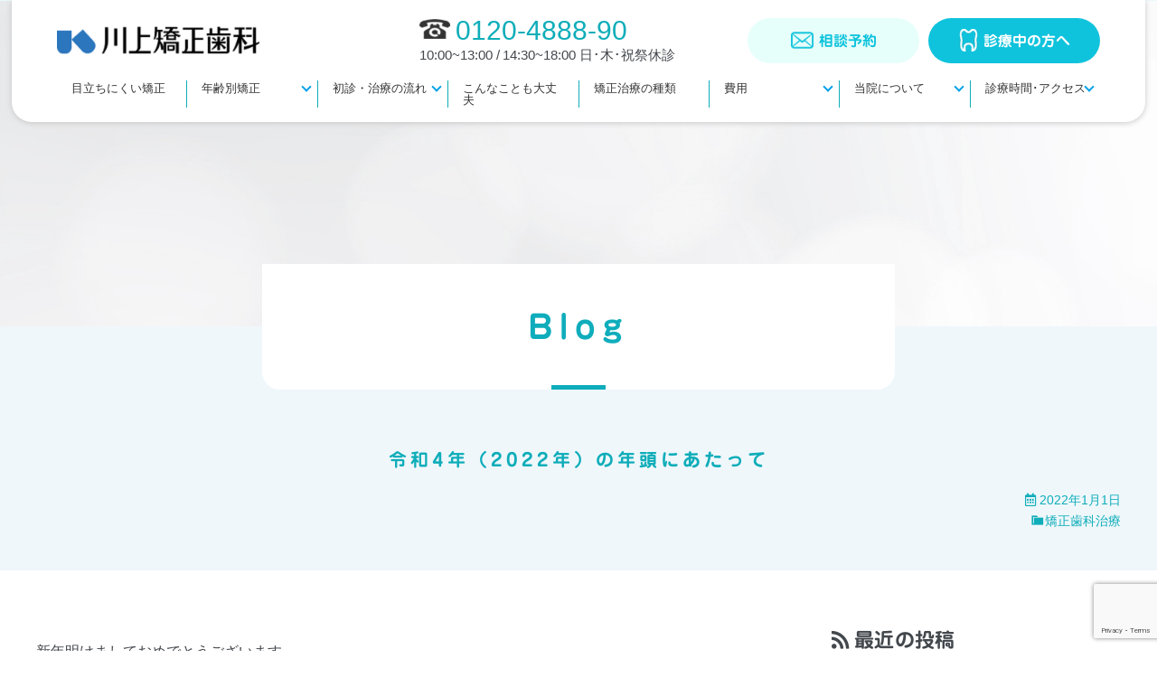

--- FILE ---
content_type: text/html; charset=UTF-8
request_url: https://e-kawakami.jp/1431
body_size: 10576
content:
<!DOCTYPE HTML>
<html lang="ja">
<head prefix="og: http://ogp.me/ns# fb: http://ogp.me/ns/fb# website: http://ogp.me/ns/website#">

<!-- Google Tag Manager -->
<script>(function(w,d,s,l,i){w[l]=w[l]||[];w[l].push({'gtm.start':
new Date().getTime(),event:'gtm.js'});var f=d.getElementsByTagName(s)[0],
j=d.createElement(s),dl=l!='dataLayer'?'&l='+l:'';j.async=true;j.src=
'https://www.googletagmanager.com/gtm.js?id='+i+dl;f.parentNode.insertBefore(j,f);
})(window,document,'script','dataLayer','GTM-W7M8GR7');</script>
<!-- End Google Tag Manager -->

<!-- ========== META ========== -->
<meta http-equiv="Content-Type" content="text/html; charset=UTF-8">
<meta charset="UTF-8">
<meta http-equiv="X-UA-Compatible" content="IE=edge">
<!-- ========== VIEWPORT META ========== -->
<meta name="viewport" content="width=device-width, initial-scale=1">


<title>令和4年（2022年）の年頭にあたって &#8211; 川上矯正歯科｜香川県高松市の完全予約制 矯正専門歯科医院</title>
<meta name='robots' content='max-image-preview:large' />
<link rel="alternate" type="application/rss+xml" title="川上矯正歯科｜香川県高松市の完全予約制 矯正専門歯科医院 &raquo; フィード" href="https://e-kawakami.jp/feed" />
<link rel="alternate" type="application/rss+xml" title="川上矯正歯科｜香川県高松市の完全予約制 矯正専門歯科医院 &raquo; コメントフィード" href="https://e-kawakami.jp/comments/feed" />
<link rel='stylesheet' id='wp-block-library-css' href='https://e-kawakami.jp/wp-includes/css/dist/block-library/style.min.css' type='text/css' media='all' />
<style id='classic-theme-styles-inline-css' type='text/css'>
/*! This file is auto-generated */
.wp-block-button__link{color:#fff;background-color:#32373c;border-radius:9999px;box-shadow:none;text-decoration:none;padding:calc(.667em + 2px) calc(1.333em + 2px);font-size:1.125em}.wp-block-file__button{background:#32373c;color:#fff;text-decoration:none}
</style>
<style id='global-styles-inline-css' type='text/css'>
body{--wp--preset--color--black: #000000;--wp--preset--color--cyan-bluish-gray: #abb8c3;--wp--preset--color--white: #ffffff;--wp--preset--color--pale-pink: #f78da7;--wp--preset--color--vivid-red: #cf2e2e;--wp--preset--color--luminous-vivid-orange: #ff6900;--wp--preset--color--luminous-vivid-amber: #fcb900;--wp--preset--color--light-green-cyan: #7bdcb5;--wp--preset--color--vivid-green-cyan: #00d084;--wp--preset--color--pale-cyan-blue: #8ed1fc;--wp--preset--color--vivid-cyan-blue: #0693e3;--wp--preset--color--vivid-purple: #9b51e0;--wp--preset--gradient--vivid-cyan-blue-to-vivid-purple: linear-gradient(135deg,rgba(6,147,227,1) 0%,rgb(155,81,224) 100%);--wp--preset--gradient--light-green-cyan-to-vivid-green-cyan: linear-gradient(135deg,rgb(122,220,180) 0%,rgb(0,208,130) 100%);--wp--preset--gradient--luminous-vivid-amber-to-luminous-vivid-orange: linear-gradient(135deg,rgba(252,185,0,1) 0%,rgba(255,105,0,1) 100%);--wp--preset--gradient--luminous-vivid-orange-to-vivid-red: linear-gradient(135deg,rgba(255,105,0,1) 0%,rgb(207,46,46) 100%);--wp--preset--gradient--very-light-gray-to-cyan-bluish-gray: linear-gradient(135deg,rgb(238,238,238) 0%,rgb(169,184,195) 100%);--wp--preset--gradient--cool-to-warm-spectrum: linear-gradient(135deg,rgb(74,234,220) 0%,rgb(151,120,209) 20%,rgb(207,42,186) 40%,rgb(238,44,130) 60%,rgb(251,105,98) 80%,rgb(254,248,76) 100%);--wp--preset--gradient--blush-light-purple: linear-gradient(135deg,rgb(255,206,236) 0%,rgb(152,150,240) 100%);--wp--preset--gradient--blush-bordeaux: linear-gradient(135deg,rgb(254,205,165) 0%,rgb(254,45,45) 50%,rgb(107,0,62) 100%);--wp--preset--gradient--luminous-dusk: linear-gradient(135deg,rgb(255,203,112) 0%,rgb(199,81,192) 50%,rgb(65,88,208) 100%);--wp--preset--gradient--pale-ocean: linear-gradient(135deg,rgb(255,245,203) 0%,rgb(182,227,212) 50%,rgb(51,167,181) 100%);--wp--preset--gradient--electric-grass: linear-gradient(135deg,rgb(202,248,128) 0%,rgb(113,206,126) 100%);--wp--preset--gradient--midnight: linear-gradient(135deg,rgb(2,3,129) 0%,rgb(40,116,252) 100%);--wp--preset--font-size--small: 13px;--wp--preset--font-size--medium: 20px;--wp--preset--font-size--large: 36px;--wp--preset--font-size--x-large: 42px;--wp--preset--spacing--20: 0.44rem;--wp--preset--spacing--30: 0.67rem;--wp--preset--spacing--40: 1rem;--wp--preset--spacing--50: 1.5rem;--wp--preset--spacing--60: 2.25rem;--wp--preset--spacing--70: 3.38rem;--wp--preset--spacing--80: 5.06rem;--wp--preset--shadow--natural: 6px 6px 9px rgba(0, 0, 0, 0.2);--wp--preset--shadow--deep: 12px 12px 50px rgba(0, 0, 0, 0.4);--wp--preset--shadow--sharp: 6px 6px 0px rgba(0, 0, 0, 0.2);--wp--preset--shadow--outlined: 6px 6px 0px -3px rgba(255, 255, 255, 1), 6px 6px rgba(0, 0, 0, 1);--wp--preset--shadow--crisp: 6px 6px 0px rgba(0, 0, 0, 1);}:where(.is-layout-flex){gap: 0.5em;}:where(.is-layout-grid){gap: 0.5em;}body .is-layout-flow > .alignleft{float: left;margin-inline-start: 0;margin-inline-end: 2em;}body .is-layout-flow > .alignright{float: right;margin-inline-start: 2em;margin-inline-end: 0;}body .is-layout-flow > .aligncenter{margin-left: auto !important;margin-right: auto !important;}body .is-layout-constrained > .alignleft{float: left;margin-inline-start: 0;margin-inline-end: 2em;}body .is-layout-constrained > .alignright{float: right;margin-inline-start: 2em;margin-inline-end: 0;}body .is-layout-constrained > .aligncenter{margin-left: auto !important;margin-right: auto !important;}body .is-layout-constrained > :where(:not(.alignleft):not(.alignright):not(.alignfull)){max-width: var(--wp--style--global--content-size);margin-left: auto !important;margin-right: auto !important;}body .is-layout-constrained > .alignwide{max-width: var(--wp--style--global--wide-size);}body .is-layout-flex{display: flex;}body .is-layout-flex{flex-wrap: wrap;align-items: center;}body .is-layout-flex > *{margin: 0;}body .is-layout-grid{display: grid;}body .is-layout-grid > *{margin: 0;}:where(.wp-block-columns.is-layout-flex){gap: 2em;}:where(.wp-block-columns.is-layout-grid){gap: 2em;}:where(.wp-block-post-template.is-layout-flex){gap: 1.25em;}:where(.wp-block-post-template.is-layout-grid){gap: 1.25em;}.has-black-color{color: var(--wp--preset--color--black) !important;}.has-cyan-bluish-gray-color{color: var(--wp--preset--color--cyan-bluish-gray) !important;}.has-white-color{color: var(--wp--preset--color--white) !important;}.has-pale-pink-color{color: var(--wp--preset--color--pale-pink) !important;}.has-vivid-red-color{color: var(--wp--preset--color--vivid-red) !important;}.has-luminous-vivid-orange-color{color: var(--wp--preset--color--luminous-vivid-orange) !important;}.has-luminous-vivid-amber-color{color: var(--wp--preset--color--luminous-vivid-amber) !important;}.has-light-green-cyan-color{color: var(--wp--preset--color--light-green-cyan) !important;}.has-vivid-green-cyan-color{color: var(--wp--preset--color--vivid-green-cyan) !important;}.has-pale-cyan-blue-color{color: var(--wp--preset--color--pale-cyan-blue) !important;}.has-vivid-cyan-blue-color{color: var(--wp--preset--color--vivid-cyan-blue) !important;}.has-vivid-purple-color{color: var(--wp--preset--color--vivid-purple) !important;}.has-black-background-color{background-color: var(--wp--preset--color--black) !important;}.has-cyan-bluish-gray-background-color{background-color: var(--wp--preset--color--cyan-bluish-gray) !important;}.has-white-background-color{background-color: var(--wp--preset--color--white) !important;}.has-pale-pink-background-color{background-color: var(--wp--preset--color--pale-pink) !important;}.has-vivid-red-background-color{background-color: var(--wp--preset--color--vivid-red) !important;}.has-luminous-vivid-orange-background-color{background-color: var(--wp--preset--color--luminous-vivid-orange) !important;}.has-luminous-vivid-amber-background-color{background-color: var(--wp--preset--color--luminous-vivid-amber) !important;}.has-light-green-cyan-background-color{background-color: var(--wp--preset--color--light-green-cyan) !important;}.has-vivid-green-cyan-background-color{background-color: var(--wp--preset--color--vivid-green-cyan) !important;}.has-pale-cyan-blue-background-color{background-color: var(--wp--preset--color--pale-cyan-blue) !important;}.has-vivid-cyan-blue-background-color{background-color: var(--wp--preset--color--vivid-cyan-blue) !important;}.has-vivid-purple-background-color{background-color: var(--wp--preset--color--vivid-purple) !important;}.has-black-border-color{border-color: var(--wp--preset--color--black) !important;}.has-cyan-bluish-gray-border-color{border-color: var(--wp--preset--color--cyan-bluish-gray) !important;}.has-white-border-color{border-color: var(--wp--preset--color--white) !important;}.has-pale-pink-border-color{border-color: var(--wp--preset--color--pale-pink) !important;}.has-vivid-red-border-color{border-color: var(--wp--preset--color--vivid-red) !important;}.has-luminous-vivid-orange-border-color{border-color: var(--wp--preset--color--luminous-vivid-orange) !important;}.has-luminous-vivid-amber-border-color{border-color: var(--wp--preset--color--luminous-vivid-amber) !important;}.has-light-green-cyan-border-color{border-color: var(--wp--preset--color--light-green-cyan) !important;}.has-vivid-green-cyan-border-color{border-color: var(--wp--preset--color--vivid-green-cyan) !important;}.has-pale-cyan-blue-border-color{border-color: var(--wp--preset--color--pale-cyan-blue) !important;}.has-vivid-cyan-blue-border-color{border-color: var(--wp--preset--color--vivid-cyan-blue) !important;}.has-vivid-purple-border-color{border-color: var(--wp--preset--color--vivid-purple) !important;}.has-vivid-cyan-blue-to-vivid-purple-gradient-background{background: var(--wp--preset--gradient--vivid-cyan-blue-to-vivid-purple) !important;}.has-light-green-cyan-to-vivid-green-cyan-gradient-background{background: var(--wp--preset--gradient--light-green-cyan-to-vivid-green-cyan) !important;}.has-luminous-vivid-amber-to-luminous-vivid-orange-gradient-background{background: var(--wp--preset--gradient--luminous-vivid-amber-to-luminous-vivid-orange) !important;}.has-luminous-vivid-orange-to-vivid-red-gradient-background{background: var(--wp--preset--gradient--luminous-vivid-orange-to-vivid-red) !important;}.has-very-light-gray-to-cyan-bluish-gray-gradient-background{background: var(--wp--preset--gradient--very-light-gray-to-cyan-bluish-gray) !important;}.has-cool-to-warm-spectrum-gradient-background{background: var(--wp--preset--gradient--cool-to-warm-spectrum) !important;}.has-blush-light-purple-gradient-background{background: var(--wp--preset--gradient--blush-light-purple) !important;}.has-blush-bordeaux-gradient-background{background: var(--wp--preset--gradient--blush-bordeaux) !important;}.has-luminous-dusk-gradient-background{background: var(--wp--preset--gradient--luminous-dusk) !important;}.has-pale-ocean-gradient-background{background: var(--wp--preset--gradient--pale-ocean) !important;}.has-electric-grass-gradient-background{background: var(--wp--preset--gradient--electric-grass) !important;}.has-midnight-gradient-background{background: var(--wp--preset--gradient--midnight) !important;}.has-small-font-size{font-size: var(--wp--preset--font-size--small) !important;}.has-medium-font-size{font-size: var(--wp--preset--font-size--medium) !important;}.has-large-font-size{font-size: var(--wp--preset--font-size--large) !important;}.has-x-large-font-size{font-size: var(--wp--preset--font-size--x-large) !important;}
.wp-block-navigation a:where(:not(.wp-element-button)){color: inherit;}
:where(.wp-block-post-template.is-layout-flex){gap: 1.25em;}:where(.wp-block-post-template.is-layout-grid){gap: 1.25em;}
:where(.wp-block-columns.is-layout-flex){gap: 2em;}:where(.wp-block-columns.is-layout-grid){gap: 2em;}
.wp-block-pullquote{font-size: 1.5em;line-height: 1.6;}
</style>
<link rel='stylesheet' id='contact-form-7-css' href='https://e-kawakami.jp/wp-content/plugins/contact-form-7/includes/css/styles.css' type='text/css' media='all' />
<link rel='stylesheet' id='contact-form-7-confirm-css' href='https://e-kawakami.jp/wp-content/plugins/contact-form-7-add-confirm/includes/css/styles.css' type='text/css' media='all' />
<link rel='stylesheet' id='pz-linkcard-css' href='//e-kawakami.jp/wp-content/uploads/pz-linkcard/style.css' type='text/css' media='all' />
<link rel='stylesheet' id='related-posts-by-taxonomy-css' href='https://e-kawakami.jp/wp-content/plugins/related-posts-by-taxonomy/includes/assets/css/styles.css' type='text/css' media='all' />
<link rel='stylesheet' id='parts-css' href='https://e-kawakami.jp/wp-content/themes/kawakami-theme/css/parts.css' type='text/css' media='all' />
<link rel='stylesheet' id='style-css' href='https://e-kawakami.jp/wp-content/themes/kawakami-theme/style.css' type='text/css' media='all' />
<link rel='stylesheet' id='secondary-css' href='https://e-kawakami.jp/wp-content/themes/kawakami-theme/css/secondary.css' type='text/css' media='all' />
<link rel='stylesheet' id='nav-css' href='https://e-kawakami.jp/wp-content/themes/kawakami-theme/css/nav.css' type='text/css' media='all' />
<link rel='stylesheet' id='swiper-css' href='https://e-kawakami.jp/wp-content/themes/kawakami-theme/css/swiper.css' type='text/css' media='all' />
<link rel='stylesheet' id='mq-css' href='https://e-kawakami.jp/wp-content/themes/kawakami-theme/css/mq.css' type='text/css' media='all' />
<link rel='stylesheet' id='mq_sec-css' href='https://e-kawakami.jp/wp-content/themes/kawakami-theme/css/mq_sec.css' type='text/css' media='all' />
<link rel='stylesheet' id='font-awesome-css' href='//use.fontawesome.com/releases/v5.1.0/css/all.css' type='text/css' media='all' />
<link rel='stylesheet' id='dashicons-css' href='https://e-kawakami.jp/wp-includes/css/dashicons.min.css' type='text/css' media='all' />
<link rel='stylesheet' id='my-calendar-reset-css' href='https://e-kawakami.jp/wp-content/plugins/my-calendar/css/reset.css' type='text/css' media='all' />
<link rel='stylesheet' id='my-calendar-style-css' href='https://e-kawakami.jp/wp-content/plugins/my-calendar/styles/twentyeighteen.css' type='text/css' media='all' />
<style id='my-calendar-style-inline-css' type='text/css'>

/* Styles by My Calendar - Joseph C Dolson https://www.joedolson.com/ */

.mc-main .mc_general .event-title, .mc-main .mc_general .event-title a { background: #ffffff !important; color: #000000 !important; }
.mc-main .mc_general .event-title a:hover, .mc-main .mc_general .event-title a:focus { background: #ffffff !important;}
.mc-main .mc_7 .event-title, .mc-main .mc_7 .event-title a { background: #f4c2c9 !important; color: #000000 !important; }
.mc-main .mc_7 .event-title a:hover, .mc-main .mc_7 .event-title a:focus { background: #fff5fc !important;}
.mc-main {--primary-dark: #313233; --primary-light: #fff; --secondary-light: #fff; --secondary-dark: #000; --highlight-dark: #666; --highlight-light: #efefef; --category-mc_general: #ffffff; --category-mc_7: #f4c2c9; }
</style>
<script type='text/javascript' src='//code.jquery.com/jquery-2.2.0.min.js' id='jquery-js'></script>
<script type='text/javascript' src='//webfonts.xserver.jp/js/xserverv3.js?fadein=0' id='typesquare_std-js'></script>
<script type='text/javascript' src='//cdnjs.cloudflare.com/ajax/libs/Swiper/4.1.6/js/swiper.min.js' id='swiper.min-js'></script>
<link rel="canonical" href="https://e-kawakami.jp/1431" />
<link rel='shortlink' href='https://e-kawakami.jp/?p=1431' />
<link rel="alternate" type="application/json+oembed" href="https://e-kawakami.jp/wp-json/oembed/1.0/embed?url=https%3A%2F%2Fe-kawakami.jp%2F1431" />
<link rel="alternate" type="text/xml+oembed" href="https://e-kawakami.jp/wp-json/oembed/1.0/embed?url=https%3A%2F%2Fe-kawakami.jp%2F1431&#038;format=xml" />
<link rel="icon" href="https://e-kawakami.jp/wp-content/uploads/cropped-ScShotSG-0003-05-08-10.09.46-32x32.jpg" sizes="32x32" />
<link rel="icon" href="https://e-kawakami.jp/wp-content/uploads/cropped-ScShotSG-0003-05-08-10.09.46-192x192.jpg" sizes="192x192" />
<link rel="apple-touch-icon" href="https://e-kawakami.jp/wp-content/uploads/cropped-ScShotSG-0003-05-08-10.09.46-180x180.jpg" />
<meta name="msapplication-TileImage" content="https://e-kawakami.jp/wp-content/uploads/cropped-ScShotSG-0003-05-08-10.09.46-270x270.jpg" />
		<style type="text/css" id="wp-custom-css">
			.pum-theme-606 .pum-title, .pum-theme-default-theme .pum-title {
font-family: 'Jun 501';
font-size: 187.5%;
text-align: center;
color: #10c3dc;
letter-spacing: 0.2em;
line-height: 2.4rem;
margin: 0;
padding: 0;
padding-bottom: 60px;
font-weight: bold;
}
.pum-container.pum-responsive.pum-responsive-medium {
    margin-left: 0;
    width: 1000%;
    left: 50%!important;
    -moz-transform: translateX(-50%);
    -webkit-transform: translateX(-50%);
    -ms-transform: translateX(-50%);
    transform: translateX(-50%);
    box-shadow: none;
    background: #fff;
}
.pum-theme-606 .pum-content, .pum-theme-ekawakami-theme .pum-content {
    color: #000;
    width: 1200px;
    margin: 0 auto;
    padding: 60px 0;
    position: relative;
}
.pum-theme-606 .pum-content + .pum-close, .pum-theme-ekawakami-theme .pum-content + .pum-close {
    left: auto;
    right: 0;
    bottom: 0;
	top: auto;
}

.table-contactform7 .birth select {width: calc(26% - 20px);}

/*ヘッダーインフォ*/
.header_news {
padding: 8px 0;
}
.header_news_inner {
-webkit-box-sizing: border-box;
-moz-box-sizing: border-box;
-o-box-sizing: border-box;
-ms-box-sizing: border-box;
box-sizing: border-box;
width: 98%;
max-width: 1200px;
margin: 0 auto;
-js-display: flex;
display: flex;
-webkit-justify-content: space-between; /* Safari */
justify-content: space-between;
background: #fff;
border: #ff1010 2px solid;
align-items: center;
}
.header_news_inner p {
display: block;
line-height: 1.2rem;
}
.header_news_inner .tit {
width: 30%;
text-align: center;
background: #ff1010;

}
.header_news_inner .tit p {
color: #fff;
font-weight: bold;
padding: 20px 0;
}
.header_news_inner p.shosai {
font-size: 88%;
padding: 0 12px;
}
@media screen and (max-width:640px) {
	.header_news_inner .tit p {font-size: 88%;}
}

@media screen and (max-width:490px) {
.header_news {
width: 98%;
margin: 0 auto;
}
.header_news_inner  {flex-direction: column;}
.header_news_inner .tit {
width: 100%;}
.header_news_inner .tit p {padding: 4px 0;
}
.header_news_inner p.shosai {
padding: 8px;
line-height: 1.2rem;
}
}		</style>
		
<!--[if lte IE 9]>
<script src="https://cdnjs.cloudflare.com/ajax/libs/html5shiv/3.7.3/html5shiv.min.js"></script>
<script src="http://oss.maxcdn.com/respond/1.4.2/respond.min.js"></script>
<script src="js/flexibility.js"></script>
<script>
    $(function(){
        flexibility(document.documentElement);
    });
</script>
<![endif]-->

<script type="text/javascript" src="//webfonts.xserver.jp/js/xserver.js"></script>

<!-- ========== GoogleAnalytics ========== -->
<script type="text/javascript">
  var _gaq = _gaq || [];
  _gaq.push(['_setAccount', 'UA-23449202-1']);
  _gaq.push(['_trackPageview']);

  (function() {
    var ga = document.createElement('script'); ga.type = 'text/javascript'; ga.async = true;
    ga.src = ('https:' == document.location.protocol ? 'https://ssl' : 'http://www') + '.google-analytics.com/ga.js';
    var s = document.getElementsByTagName('script')[0]; s.parentNode.insertBefore(ga, s);
  })();
</script>
</head>

<body id="page2nd" class="post-template-default single single-post postid-1431 single-format-standard">

<!-- Google Tag Manager (noscript) -->
<noscript><iframe src="https://www.googletagmanager.com/ns.html?id=GTM-W7M8GR7"
height="0" width="0" style="display:none;visibility:hidden"></iframe></noscript>
<!-- End Google Tag Manager (noscript) -->

<section class="headerArea">
<!-- =================================/
    ヘッダー
/================================= -->
<header class="cf">
<div class="tpl-inner-wrap">
    <!-- =================================/
        トップインフォ
    /================================= -->
    <div class="topInfoBlock">
        <div class="logoBlock">
            <h1><a href="https://e-kawakami.jp/"><img src="https://e-kawakami.jp/wp-content/themes/kawakami-theme/images/common/logo_kawakami.png" alt="川上矯正歯科"></a></h1>
        </div>
        
        <div class="infoRightBlock">
            <div class="tel"><a href="tel:0120488890" onclick="ga('send','event','button','click','tel','1');"><span class="txt_pc">0120-4888-90</span></a>
            <p class="e_time">10:00~13:00 / 14:30~18:00 日･木･祝祭休診</p>
            </div>
            <div class="btnBlock">
                <div class="btn_soudan"><a href="https://e-kawakami.jp/contact"><span class="icon_mail"></span><span class="txt_pc">相談予約</span></a></div>
                <div class="btn_shiryochu"><a href="https://e-kawakami.jp/under-treatment"><span class="icon_tooth"></span><span class="txt_pc">診療中の方へ</span></a></div>
            </div>
        </div>
    </div>
	<div class="visible_tab tel">
		<a href="tel:0120488890" onclick="ga('send','event','button','click','tel','1');">
			<span class="txt_pc">0120-4888-90</span>
		</a>
		<p class="e_time">10:00~13:00 / 14:30~18:00 日･木･祝祭休診</p>
	</div>

    <!-- =================================/
        ナビ
    /================================= -->
    <div id="gnav">
		<nav class="Nav">
		<p class="navbtn"><a href="#"><span>メニューを開く</span></a></p>
			<ul><li id="menu-item-694" class="menu-item menu-item-type-post_type menu-item-object-page menu-item-694"><a href="https://e-kawakami.jp/lp">目立ちにくい矯正<em></em></a></li>
<li id="menu-item-1109" class="menu-item menu-item-type-custom menu-item-object-custom menu-item-has-children menu-item-1109"><a>年齢別矯正<em></em></a>
<ul class="sub-menu">
	<li id="menu-item-1117" class="menu-item menu-item-type-post_type menu-item-object-page menu-item-1117"><a href="https://e-kawakami.jp/lp3">受験・部活との両立<em></em></a></li>
	<li id="menu-item-1110" class="menu-item menu-item-type-post_type menu-item-object-page menu-item-1110"><a href="https://e-kawakami.jp/lp4">40代からの矯正<em></em></a></li>
	<li id="menu-item-1111" class="menu-item menu-item-type-post_type menu-item-object-page menu-item-1111"><a href="https://e-kawakami.jp/lp2">シニアの矯正<em></em></a></li>
</ul>
</li>
<li id="menu-item-565" class="menu-item menu-item-type-custom menu-item-object-custom menu-item-has-children menu-item-565"><a>初診・治療の流れ<em></em></a>
<ul class="sub-menu">
	<li id="menu-item-566" class="menu-item menu-item-type-post_type menu-item-object-page menu-item-566"><a href="https://e-kawakami.jp/first">初診の流れ<em></em></a></li>
	<li id="menu-item-567" class="menu-item menu-item-type-post_type menu-item-object-page menu-item-567"><a href="https://e-kawakami.jp/start">治療の流れ<em></em></a></li>
</ul>
</li>
<li id="menu-item-38" class="menu-item menu-item-type-post_type menu-item-object-page menu-item-38"><a href="https://e-kawakami.jp/faq">こんなことも大丈夫<em></em></a></li>
<li id="menu-item-647" class="menu-item menu-item-type-post_type menu-item-object-page menu-item-647"><a href="https://e-kawakami.jp/treatment-menu">矯正治療の種類<em></em></a></li>
<li id="menu-item-40" class="menu-item menu-item-type-post_type menu-item-object-page menu-item-has-children menu-item-40"><a href="https://e-kawakami.jp/cost">費用<em></em></a>
<ul class="sub-menu">
	<li id="menu-item-389" class="menu-item menu-item-type-custom menu-item-object-custom menu-item-389"><a href="/cost/#hiyou">具体的な費用<em></em></a></li>
	<li id="menu-item-390" class="menu-item menu-item-type-custom menu-item-object-custom menu-item-390"><a href="/cost/#tokutyo">特徴<em></em></a></li>
</ul>
</li>
<li id="menu-item-41" class="menu-item menu-item-type-post_type menu-item-object-page menu-item-has-children menu-item-41"><a href="https://e-kawakami.jp/aboutus">当院について<em></em></a>
<ul class="sub-menu">
	<li id="menu-item-307" class="menu-item menu-item-type-custom menu-item-object-custom menu-item-307"><a href="/aboutus/#innaishokai">院内紹介<em></em></a></li>
	<li id="menu-item-674" class="menu-item menu-item-type-custom menu-item-object-custom menu-item-674"><a href="/aboutus#staff">スタッフ紹介<em></em></a></li>
</ul>
</li>
<li id="menu-item-43" class="menu-item menu-item-type-post_type menu-item-object-page menu-item-has-children menu-item-43"><a href="https://e-kawakami.jp/access">診療時間･アクセス<em></em></a>
<ul class="sub-menu">
	<li id="menu-item-500" class="menu-item menu-item-type-custom menu-item-object-custom menu-item-500"><a href="/access/#shinryo">診療時間<em></em></a></li>
	<li id="menu-item-501" class="menu-item menu-item-type-custom menu-item-object-custom menu-item-501"><a href="/access/#chizu">アクセス<em></em></a></li>
</ul>
</li>
</ul>		</nav>
    </div>
</div>
</header>
<!-- =================================/
    トップイメージ＜第二階層＞
/================================= -->
<div class="sec-topimgArea">
	<div class="secTit"><h2 class="pt002">
		Blog
			</h2></div>
</div>
</section>

    <section class="maincopyArea">
      <div class="wrapper">
        <h2 class="blogTit">令和4年（2022年）の年頭にあたって</h2>
        <ul class="post_meta">
          <li class="day_time">2022年1月1日</li>
          <li class="cat_name"><a href="https://e-kawakami.jp/category/chiryo" rel="category tag">矯正歯科治療</a></li>
        </ul>
      </div>
    </section>

    <section class="blog">
      <div class="wrapper twocolumn">

        <div class="mainCont">
          
            
<p>新年明けましておめでとうございます。<br>皆さまには良いお正月をお迎えになられたことと存じます。</p>



<p>川上矯正歯科医院はお陰様で今年7月に開業40周年を迎えます。</p>



<p>本年は「マウスピース型矯正」の新技術を導入します。<br>明るい未来を見据え、当院が取り組んできた「目立ちにくい矯正」をさらに押し進めて参ります。</p>



<p>40年目にあたる本年も、当院の患者様の矯正治療にスタッフ共々全力で取り組む所存ですので<br>何卒宜しくお願い申し上げます。</p>



<p>本年が皆さまにとってすばらしい年となりますようお祈り申し上げます。</p>



<p>川上矯正歯科医院　院長　川上映子<br>副院長　中村竜也　中村恵実<br>歯科医師　川上響子</p>

        

      <!--<ul class="p
        ost_link_nav clearfix">

              <li class="next"><a href="https://e-kawakami.jp/1448" rel="next">新しい記事へ</a></li>
    <li class="pre"><a href="https://e-kawakami.jp/1425" rel="prev">古い記事へ</a></li>
    </ul>-->
  
        </div>

  	<div id="sidebar" role="complementary">
		<ul>
			
		<div id="recent-posts-2" class="widget widget_recent_entries">
		<h2 class="widgettitle">最近の投稿</h2>

		<ul>
											<li>
					<a href="https://e-kawakami.jp/2154">令和８年（2026年）の年頭にあたって</a>
									</li>
											<li>
					<a href="https://e-kawakami.jp/1961">入れ歯にならないためには</a>
									</li>
											<li>
					<a href="https://e-kawakami.jp/1954">わが子の歯は多い？</a>
									</li>
											<li>
					<a href="https://e-kawakami.jp/1950">永久歯が足りない？</a>
									</li>
											<li>
					<a href="https://e-kawakami.jp/1741">歯の保護にマウスピースをすべき？</a>
									</li>
					</ul>

		</div><div id="categories-2" class="widget widget_categories"><h2 class="widgettitle">カテゴリー</h2>

			<ul>
					<li class="cat-item cat-item-1"><a href="https://e-kawakami.jp/category/chiryo">矯正歯科治療</a>
</li>
			</ul>

			</div><div id="archives-2" class="widget widget_archive"><h2 class="widgettitle">アーカイブ</h2>

			<ul>
					<li><a href='https://e-kawakami.jp/date/2026/01'>2026年1月</a></li>
	<li><a href='https://e-kawakami.jp/date/2024/02'>2024年2月</a></li>
	<li><a href='https://e-kawakami.jp/date/2023/12'>2023年12月</a></li>
	<li><a href='https://e-kawakami.jp/date/2023/10'>2023年10月</a></li>
	<li><a href='https://e-kawakami.jp/date/2023/08'>2023年8月</a></li>
	<li><a href='https://e-kawakami.jp/date/2023/07'>2023年7月</a></li>
	<li><a href='https://e-kawakami.jp/date/2023/06'>2023年6月</a></li>
	<li><a href='https://e-kawakami.jp/date/2023/05'>2023年5月</a></li>
	<li><a href='https://e-kawakami.jp/date/2023/04'>2023年4月</a></li>
	<li><a href='https://e-kawakami.jp/date/2023/03'>2023年3月</a></li>
	<li><a href='https://e-kawakami.jp/date/2023/02'>2023年2月</a></li>
	<li><a href='https://e-kawakami.jp/date/2023/01'>2023年1月</a></li>
	<li><a href='https://e-kawakami.jp/date/2022/12'>2022年12月</a></li>
	<li><a href='https://e-kawakami.jp/date/2022/11'>2022年11月</a></li>
	<li><a href='https://e-kawakami.jp/date/2022/10'>2022年10月</a></li>
	<li><a href='https://e-kawakami.jp/date/2022/09'>2022年9月</a></li>
	<li><a href='https://e-kawakami.jp/date/2022/08'>2022年8月</a></li>
	<li><a href='https://e-kawakami.jp/date/2022/07'>2022年7月</a></li>
	<li><a href='https://e-kawakami.jp/date/2022/06'>2022年6月</a></li>
	<li><a href='https://e-kawakami.jp/date/2022/05'>2022年5月</a></li>
	<li><a href='https://e-kawakami.jp/date/2022/04'>2022年4月</a></li>
	<li><a href='https://e-kawakami.jp/date/2022/03'>2022年3月</a></li>
	<li><a href='https://e-kawakami.jp/date/2022/02'>2022年2月</a></li>
	<li><a href='https://e-kawakami.jp/date/2022/01'>2022年1月</a></li>
	<li><a href='https://e-kawakami.jp/date/2021/12'>2021年12月</a></li>
	<li><a href='https://e-kawakami.jp/date/2021/11'>2021年11月</a></li>
	<li><a href='https://e-kawakami.jp/date/2021/10'>2021年10月</a></li>
	<li><a href='https://e-kawakami.jp/date/2021/09'>2021年9月</a></li>
	<li><a href='https://e-kawakami.jp/date/2021/08'>2021年8月</a></li>
	<li><a href='https://e-kawakami.jp/date/2021/07'>2021年7月</a></li>
	<li><a href='https://e-kawakami.jp/date/2021/06'>2021年6月</a></li>
	<li><a href='https://e-kawakami.jp/date/2021/05'>2021年5月</a></li>
	<li><a href='https://e-kawakami.jp/date/2021/04'>2021年4月</a></li>
	<li><a href='https://e-kawakami.jp/date/2021/03'>2021年3月</a></li>
	<li><a href='https://e-kawakami.jp/date/2021/02'>2021年2月</a></li>
	<li><a href='https://e-kawakami.jp/date/2021/01'>2021年1月</a></li>
	<li><a href='https://e-kawakami.jp/date/2020/12'>2020年12月</a></li>
	<li><a href='https://e-kawakami.jp/date/2020/11'>2020年11月</a></li>
	<li><a href='https://e-kawakami.jp/date/2020/10'>2020年10月</a></li>
	<li><a href='https://e-kawakami.jp/date/2020/09'>2020年9月</a></li>
	<li><a href='https://e-kawakami.jp/date/2020/08'>2020年8月</a></li>
	<li><a href='https://e-kawakami.jp/date/2020/07'>2020年7月</a></li>
	<li><a href='https://e-kawakami.jp/date/2020/06'>2020年6月</a></li>
	<li><a href='https://e-kawakami.jp/date/2020/05'>2020年5月</a></li>
	<li><a href='https://e-kawakami.jp/date/2020/04'>2020年4月</a></li>
	<li><a href='https://e-kawakami.jp/date/2020/03'>2020年3月</a></li>
	<li><a href='https://e-kawakami.jp/date/2020/02'>2020年2月</a></li>
	<li><a href='https://e-kawakami.jp/date/2020/01'>2020年1月</a></li>
	<li><a href='https://e-kawakami.jp/date/2019/12'>2019年12月</a></li>
	<li><a href='https://e-kawakami.jp/date/2019/11'>2019年11月</a></li>
	<li><a href='https://e-kawakami.jp/date/2019/10'>2019年10月</a></li>
	<li><a href='https://e-kawakami.jp/date/2019/09'>2019年9月</a></li>
			</ul>

			</div>		</ul>
	</div>

  </div>

  <div class="btn_totop"><a href="/">HOMEへ</a></div>
</section>

<section class="relatedList">
  <div class="wrapper">
    <div id="related-posts-by-taxonomy-2" class="widget related_posts_by_taxonomy">
<h2 class="widgettitle">この記事を読んだ方は他にこんな記事を読んでいます。</h2>
<ul>
					
			<li>
				<a href="https://e-kawakami.jp/2154">令和８年（2026年）の年頭にあたって</a>
			</li>
					
			<li>
				<a href="https://e-kawakami.jp/1961">入れ歯にならないためには</a>
			</li>
					
			<li>
				<a href="https://e-kawakami.jp/1954">わが子の歯は多い？</a>
			</li>
					
			<li>
				<a href="https://e-kawakami.jp/1950">永久歯が足りない？</a>
			</li>
			</ul>
</div>  </div>
</section>

<!-- <section class="footerInfoArea_s">
<div class="wrapper">

  <div class="hyoBlock">
    <table>
      <tr class="yobi">
        <td>診療時間</td>
        <td>月</td>
        <td>火</td>
        <td>水</td>
        <td>木</td>
        <td>金</td>
        <td>土</td>
        <td>日</td>
      </tr>
      <tr>
        <th>10:00～13:00</th>
        <td class="bt day">●</td>
        <td class="bt day">●</td>
        <td class="bt day">●</td>
        <td class="bt day">/</td>
        <td class="bt day">●</td>
        <td class="bt day">●</td>
        <td class="bt day">/</td>
      </tr>
      <tr>
        <th>14:30～18:00</th>
        <td class="bt day">●</td>
        <td class="bt day">●</td>
        <td class="bt day">●</td>
        <td class="bt day">/</td>
        <td class="bt day">●</td>
        <td class="bt day">●</td>
        <td class="bt day">/</td>
      </tr>
    </table>
    <p class="bussiness_day_txt">休診日：日曜・木曜・祝祭日<br>※土曜日のみ14時～18時</p>
  </div>
  
  <div class="mapBlock"><iframe src="https://www.google.com/maps/d/embed?mid=1x8iSqWffCup6X3VCJectdVJ1R0uETzzc" width="100%" height="auto"></iframe></div>
  
  <div class="f_infoBlock">
    <p class="name"><span class="fs_16">医学法人昭和会</span><br>川上矯正歯科医院</p>
    <p class="add">〒760-0017 香川県高松市番町1-3-30<br>※契約駐車場（無料）有</p>
  </div>
</div>
</section> -->

<!-- =================================/　
	   トップへ戻る
/================================= -->
<p id="page-top"><a href="#header-info"><img src="https://e-kawakami.jp/wp-content/themes/kawakami-theme/images/common/btn_totop.png" alt="ページの先頭へ戻る"></a></p>

<!--============================================

	フッター
    
============================================-->
<footer>
<a href="https://e-kawakami.jp/" class="f_logo"><img src="https://e-kawakami.jp/wp-content/themes/kawakami-theme/images/common/logo_kawakami.png" alt="川上矯正歯科"></a>

<div class="addBlock">
<p>〒760-0017 香川県高松市番町1-3-30    0120-4888-90<br>
10:00~13:00 / 14:30~18:00　休診日　日・木・祝祭</p>
</div>

<div class="f_menuBlock">
	<ul class="mainMenu"><li id="menu-item-700" class="menu-item menu-item-type-post_type menu-item-object-page menu-item-700"><a href="https://e-kawakami.jp/lp">目立ちにくい矯正<em></em></a></li>
<li id="menu-item-47" class="menu-item menu-item-type-post_type menu-item-object-page menu-item-47"><a href="https://e-kawakami.jp/child-orthodontic">子どもの矯正<em></em></a></li>
<li id="menu-item-568" class="menu-item menu-item-type-post_type menu-item-object-page menu-item-568"><a href="https://e-kawakami.jp/first">初診の流れ<em></em></a></li>
<li id="menu-item-48" class="menu-item menu-item-type-post_type menu-item-object-page menu-item-48"><a href="https://e-kawakami.jp/start">治療の流れ<em></em></a></li>
<li id="menu-item-50" class="menu-item menu-item-type-post_type menu-item-object-page menu-item-50"><a href="https://e-kawakami.jp/faq">こんなことも大丈夫<em></em></a></li>
<li id="menu-item-644" class="menu-item menu-item-type-post_type menu-item-object-page menu-item-644"><a href="https://e-kawakami.jp/treatment-menu">矯正治療の種類<em></em></a></li>
<li id="menu-item-52" class="menu-item menu-item-type-post_type menu-item-object-page menu-item-52"><a href="https://e-kawakami.jp/cost">費用<em></em></a></li>
<li id="menu-item-1776" class="menu-item menu-item-type-post_type menu-item-object-page menu-item-1776"><a href="https://e-kawakami.jp/risks">一般的なリスク・副作用について<em></em></a></li>
<li id="menu-item-53" class="menu-item menu-item-type-post_type menu-item-object-page menu-item-53"><a href="https://e-kawakami.jp/aboutus">当院について<em></em></a></li>
<li id="menu-item-55" class="menu-item menu-item-type-post_type menu-item-object-page menu-item-55"><a href="https://e-kawakami.jp/access">診療時間・アクセス<em></em></a></li>
</ul>    
	<ul class="subMenu"><li id="menu-item-59" class="menu-item menu-item-type-post_type menu-item-object-page menu-item-privacy-policy menu-item-59"><a rel="privacy-policy" href="https://e-kawakami.jp/privacypolicy">プライバシーポリシー<em></em></a></li>
<li id="menu-item-60" class="menu-item menu-item-type-post_type menu-item-object-page menu-item-60"><a href="https://e-kawakami.jp/link">リンク<em></em></a></li>
<li id="menu-item-61" class="menu-item menu-item-type-post_type menu-item-object-page menu-item-61"><a href="https://e-kawakami.jp/sitemap">サイトマップ<em></em></a></li>
<li id="menu-item-355" class="menu-item menu-item-type-post_type menu-item-object-page menu-item-355"><a href="https://e-kawakami.jp/contact-all">お問い合わせ<em></em></a></li>
<li id="menu-item-1693" class="menu-item menu-item-type-custom menu-item-object-custom menu-item-1693"><a href="https://e-kawakami.jp/guideline">医療広告ガイドラインに基づく表示<em></em></a></li>
<li id="menu-item-356" class="menu-item menu-item-type-post_type menu-item-object-page menu-item-356"><a href="https://e-kawakami.jp/contact-all/contact3">医療機関の皆さまへ<em></em></a></li>
<li id="menu-item-979" class="menu-item menu-item-type-post_type menu-item-object-page menu-item-979"><a href="https://e-kawakami.jp/recruit">スタッフ募集<em></em></a></li>
</ul>    
<!-- =================================/　
スマホ固定メニュー
/================================= -->
<div class="sp_menu_fiexd">
<ul>
	<li class="f_tel"><a href="tel:0120-4888-90">電話する</a></li>
	<li class="f_soudan"><a href="https://e-kawakami.jp/contact" target="_blank">無料相談</a></li>
	<li class="f_to_p"><a href="https://e-kawakami.jp/under-treatmen" class="js_menu_close_btn">診療中の方へ</a></li>
	<li class="f_access"><a href="https://e-kawakami.jp/access" class="js_menu_close_btn">アクセス</a></li>
</ul>
</div>

    <p class="copyright"> © 2019 KAWAKAMI ORTHODONTIC CLINIC ALL RIGHTS RESERVED</p>
</div>

</footer>

<script>
document.addEventListener( 'wpcf7mailsent', function( event ) {
 ?location = 'https://e-kawakami.jp/contact-all/thanks';
}, false );
</script><script type='text/javascript' src='https://e-kawakami.jp/wp-includes/js/comment-reply.min.js' id='comment-reply-js'></script>
<script type='text/javascript' id='contact-form-7-js-extra'>
/* <![CDATA[ */
var wpcf7 = {"apiSettings":{"root":"https:\/\/e-kawakami.jp\/wp-json\/contact-form-7\/v1","namespace":"contact-form-7\/v1"}};
/* ]]> */
</script>
<script type='text/javascript' src='https://e-kawakami.jp/wp-content/plugins/contact-form-7/includes/js/scripts.js' id='contact-form-7-js'></script>
<script type='text/javascript' src='https://e-kawakami.jp/wp-includes/js/jquery/jquery.form.min.js' id='jquery-form-js'></script>
<script type='text/javascript' src='https://e-kawakami.jp/wp-content/plugins/contact-form-7-add-confirm/includes/js/scripts.js' id='contact-form-7-confirm-js'></script>
<script type='text/javascript' src='https://www.google.com/recaptcha/api.js?render=6LcF-SwpAAAAAKbIs59cSFqsin89eo0S7h9jAVdm' id='google-recaptcha-js'></script>
<script type='text/javascript' src='https://e-kawakami.jp/wp-includes/js/dist/vendor/wp-polyfill-inert.min.js' id='wp-polyfill-inert-js'></script>
<script type='text/javascript' src='https://e-kawakami.jp/wp-includes/js/dist/vendor/regenerator-runtime.min.js' id='regenerator-runtime-js'></script>
<script type='text/javascript' src='https://e-kawakami.jp/wp-includes/js/dist/vendor/wp-polyfill.min.js' id='wp-polyfill-js'></script>
<script type='text/javascript' src='https://e-kawakami.jp/wp-includes/js/dist/dom-ready.min.js' id='wp-dom-ready-js'></script>
<script type='text/javascript' src='https://e-kawakami.jp/wp-includes/js/dist/hooks.min.js' id='wp-hooks-js'></script>
<script type='text/javascript' src='https://e-kawakami.jp/wp-includes/js/dist/i18n.min.js' id='wp-i18n-js'></script>
<script id="wp-i18n-js-after" type="text/javascript">
wp.i18n.setLocaleData( { 'text direction\u0004ltr': [ 'ltr' ] } );
</script>
<script type='text/javascript' id='wp-a11y-js-translations'>
( function( domain, translations ) {
	var localeData = translations.locale_data[ domain ] || translations.locale_data.messages;
	localeData[""].domain = domain;
	wp.i18n.setLocaleData( localeData, domain );
} )( "default", {"translation-revision-date":"2025-10-03 13:04:34+0000","generator":"GlotPress\/4.0.1","domain":"messages","locale_data":{"messages":{"":{"domain":"messages","plural-forms":"nplurals=1; plural=0;","lang":"ja_JP"},"Notifications":["\u901a\u77e5"]}},"comment":{"reference":"wp-includes\/js\/dist\/a11y.js"}} );
</script>
<script type='text/javascript' src='https://e-kawakami.jp/wp-includes/js/dist/a11y.min.js' id='wp-a11y-js'></script>
<script type='text/javascript' id='mc.mcjs-js-extra'>
/* <![CDATA[ */
var my_calendar = {"grid":"true","list":"true","mini":"true","ajax":"true","links":"false","newWindow":"\u65b0\u898f\u30bf\u30d6"};
/* ]]> */
</script>
<script type='text/javascript' src='https://e-kawakami.jp/wp-content/plugins/my-calendar/js/mcjs.min.js' id='mc.mcjs-js'></script>
<script type="text/javascript">
( function( grecaptcha, sitekey, actions ) {

	var wpcf7recaptcha = {

		execute: function( action ) {
			grecaptcha.execute(
				sitekey,
				{ action: action }
			).then( function( token ) {
				var forms = document.getElementsByTagName( 'form' );

				for ( var i = 0; i < forms.length; i++ ) {
					var fields = forms[ i ].getElementsByTagName( 'input' );

					for ( var j = 0; j < fields.length; j++ ) {
						var field = fields[ j ];

						if ( 'g-recaptcha-response' === field.getAttribute( 'name' ) ) {
							field.setAttribute( 'value', token );
							break;
						}
					}
				}
			} );
		},

		executeOnHomepage: function() {
			wpcf7recaptcha.execute( actions[ 'homepage' ] );
		},

		executeOnContactform: function() {
			wpcf7recaptcha.execute( actions[ 'contactform' ] );
		},

	};

	grecaptcha.ready(
		wpcf7recaptcha.executeOnHomepage
	);

	document.addEventListener( 'change',
		wpcf7recaptcha.executeOnContactform, false
	);

	document.addEventListener( 'wpcf7submit',
		wpcf7recaptcha.executeOnHomepage, false
	);

} )(
	grecaptcha,
	'6LcF-SwpAAAAAKbIs59cSFqsin89eo0S7h9jAVdm',
	{"homepage":"homepage","contactform":"contactform"}
);
</script>

<script src="https://e-kawakami.jp/wp-content/themes/kawakami-theme/js/common-base.js"></script>
<script src="https://e-kawakami.jp/wp-content/themes/kawakami-theme/js/nav.js"></script>
<script src="https://e-kawakami.jp/wp-content/themes/kawakami-theme/js/confirm-custom.js"></script>
</body>
</html>

--- FILE ---
content_type: text/html; charset=utf-8
request_url: https://www.google.com/recaptcha/api2/anchor?ar=1&k=6LcF-SwpAAAAAKbIs59cSFqsin89eo0S7h9jAVdm&co=aHR0cHM6Ly9lLWthd2FrYW1pLmpwOjQ0Mw..&hl=en&v=PoyoqOPhxBO7pBk68S4YbpHZ&size=invisible&anchor-ms=20000&execute-ms=30000&cb=joxu7gc4x23b
body_size: 48905
content:
<!DOCTYPE HTML><html dir="ltr" lang="en"><head><meta http-equiv="Content-Type" content="text/html; charset=UTF-8">
<meta http-equiv="X-UA-Compatible" content="IE=edge">
<title>reCAPTCHA</title>
<style type="text/css">
/* cyrillic-ext */
@font-face {
  font-family: 'Roboto';
  font-style: normal;
  font-weight: 400;
  font-stretch: 100%;
  src: url(//fonts.gstatic.com/s/roboto/v48/KFO7CnqEu92Fr1ME7kSn66aGLdTylUAMa3GUBHMdazTgWw.woff2) format('woff2');
  unicode-range: U+0460-052F, U+1C80-1C8A, U+20B4, U+2DE0-2DFF, U+A640-A69F, U+FE2E-FE2F;
}
/* cyrillic */
@font-face {
  font-family: 'Roboto';
  font-style: normal;
  font-weight: 400;
  font-stretch: 100%;
  src: url(//fonts.gstatic.com/s/roboto/v48/KFO7CnqEu92Fr1ME7kSn66aGLdTylUAMa3iUBHMdazTgWw.woff2) format('woff2');
  unicode-range: U+0301, U+0400-045F, U+0490-0491, U+04B0-04B1, U+2116;
}
/* greek-ext */
@font-face {
  font-family: 'Roboto';
  font-style: normal;
  font-weight: 400;
  font-stretch: 100%;
  src: url(//fonts.gstatic.com/s/roboto/v48/KFO7CnqEu92Fr1ME7kSn66aGLdTylUAMa3CUBHMdazTgWw.woff2) format('woff2');
  unicode-range: U+1F00-1FFF;
}
/* greek */
@font-face {
  font-family: 'Roboto';
  font-style: normal;
  font-weight: 400;
  font-stretch: 100%;
  src: url(//fonts.gstatic.com/s/roboto/v48/KFO7CnqEu92Fr1ME7kSn66aGLdTylUAMa3-UBHMdazTgWw.woff2) format('woff2');
  unicode-range: U+0370-0377, U+037A-037F, U+0384-038A, U+038C, U+038E-03A1, U+03A3-03FF;
}
/* math */
@font-face {
  font-family: 'Roboto';
  font-style: normal;
  font-weight: 400;
  font-stretch: 100%;
  src: url(//fonts.gstatic.com/s/roboto/v48/KFO7CnqEu92Fr1ME7kSn66aGLdTylUAMawCUBHMdazTgWw.woff2) format('woff2');
  unicode-range: U+0302-0303, U+0305, U+0307-0308, U+0310, U+0312, U+0315, U+031A, U+0326-0327, U+032C, U+032F-0330, U+0332-0333, U+0338, U+033A, U+0346, U+034D, U+0391-03A1, U+03A3-03A9, U+03B1-03C9, U+03D1, U+03D5-03D6, U+03F0-03F1, U+03F4-03F5, U+2016-2017, U+2034-2038, U+203C, U+2040, U+2043, U+2047, U+2050, U+2057, U+205F, U+2070-2071, U+2074-208E, U+2090-209C, U+20D0-20DC, U+20E1, U+20E5-20EF, U+2100-2112, U+2114-2115, U+2117-2121, U+2123-214F, U+2190, U+2192, U+2194-21AE, U+21B0-21E5, U+21F1-21F2, U+21F4-2211, U+2213-2214, U+2216-22FF, U+2308-230B, U+2310, U+2319, U+231C-2321, U+2336-237A, U+237C, U+2395, U+239B-23B7, U+23D0, U+23DC-23E1, U+2474-2475, U+25AF, U+25B3, U+25B7, U+25BD, U+25C1, U+25CA, U+25CC, U+25FB, U+266D-266F, U+27C0-27FF, U+2900-2AFF, U+2B0E-2B11, U+2B30-2B4C, U+2BFE, U+3030, U+FF5B, U+FF5D, U+1D400-1D7FF, U+1EE00-1EEFF;
}
/* symbols */
@font-face {
  font-family: 'Roboto';
  font-style: normal;
  font-weight: 400;
  font-stretch: 100%;
  src: url(//fonts.gstatic.com/s/roboto/v48/KFO7CnqEu92Fr1ME7kSn66aGLdTylUAMaxKUBHMdazTgWw.woff2) format('woff2');
  unicode-range: U+0001-000C, U+000E-001F, U+007F-009F, U+20DD-20E0, U+20E2-20E4, U+2150-218F, U+2190, U+2192, U+2194-2199, U+21AF, U+21E6-21F0, U+21F3, U+2218-2219, U+2299, U+22C4-22C6, U+2300-243F, U+2440-244A, U+2460-24FF, U+25A0-27BF, U+2800-28FF, U+2921-2922, U+2981, U+29BF, U+29EB, U+2B00-2BFF, U+4DC0-4DFF, U+FFF9-FFFB, U+10140-1018E, U+10190-1019C, U+101A0, U+101D0-101FD, U+102E0-102FB, U+10E60-10E7E, U+1D2C0-1D2D3, U+1D2E0-1D37F, U+1F000-1F0FF, U+1F100-1F1AD, U+1F1E6-1F1FF, U+1F30D-1F30F, U+1F315, U+1F31C, U+1F31E, U+1F320-1F32C, U+1F336, U+1F378, U+1F37D, U+1F382, U+1F393-1F39F, U+1F3A7-1F3A8, U+1F3AC-1F3AF, U+1F3C2, U+1F3C4-1F3C6, U+1F3CA-1F3CE, U+1F3D4-1F3E0, U+1F3ED, U+1F3F1-1F3F3, U+1F3F5-1F3F7, U+1F408, U+1F415, U+1F41F, U+1F426, U+1F43F, U+1F441-1F442, U+1F444, U+1F446-1F449, U+1F44C-1F44E, U+1F453, U+1F46A, U+1F47D, U+1F4A3, U+1F4B0, U+1F4B3, U+1F4B9, U+1F4BB, U+1F4BF, U+1F4C8-1F4CB, U+1F4D6, U+1F4DA, U+1F4DF, U+1F4E3-1F4E6, U+1F4EA-1F4ED, U+1F4F7, U+1F4F9-1F4FB, U+1F4FD-1F4FE, U+1F503, U+1F507-1F50B, U+1F50D, U+1F512-1F513, U+1F53E-1F54A, U+1F54F-1F5FA, U+1F610, U+1F650-1F67F, U+1F687, U+1F68D, U+1F691, U+1F694, U+1F698, U+1F6AD, U+1F6B2, U+1F6B9-1F6BA, U+1F6BC, U+1F6C6-1F6CF, U+1F6D3-1F6D7, U+1F6E0-1F6EA, U+1F6F0-1F6F3, U+1F6F7-1F6FC, U+1F700-1F7FF, U+1F800-1F80B, U+1F810-1F847, U+1F850-1F859, U+1F860-1F887, U+1F890-1F8AD, U+1F8B0-1F8BB, U+1F8C0-1F8C1, U+1F900-1F90B, U+1F93B, U+1F946, U+1F984, U+1F996, U+1F9E9, U+1FA00-1FA6F, U+1FA70-1FA7C, U+1FA80-1FA89, U+1FA8F-1FAC6, U+1FACE-1FADC, U+1FADF-1FAE9, U+1FAF0-1FAF8, U+1FB00-1FBFF;
}
/* vietnamese */
@font-face {
  font-family: 'Roboto';
  font-style: normal;
  font-weight: 400;
  font-stretch: 100%;
  src: url(//fonts.gstatic.com/s/roboto/v48/KFO7CnqEu92Fr1ME7kSn66aGLdTylUAMa3OUBHMdazTgWw.woff2) format('woff2');
  unicode-range: U+0102-0103, U+0110-0111, U+0128-0129, U+0168-0169, U+01A0-01A1, U+01AF-01B0, U+0300-0301, U+0303-0304, U+0308-0309, U+0323, U+0329, U+1EA0-1EF9, U+20AB;
}
/* latin-ext */
@font-face {
  font-family: 'Roboto';
  font-style: normal;
  font-weight: 400;
  font-stretch: 100%;
  src: url(//fonts.gstatic.com/s/roboto/v48/KFO7CnqEu92Fr1ME7kSn66aGLdTylUAMa3KUBHMdazTgWw.woff2) format('woff2');
  unicode-range: U+0100-02BA, U+02BD-02C5, U+02C7-02CC, U+02CE-02D7, U+02DD-02FF, U+0304, U+0308, U+0329, U+1D00-1DBF, U+1E00-1E9F, U+1EF2-1EFF, U+2020, U+20A0-20AB, U+20AD-20C0, U+2113, U+2C60-2C7F, U+A720-A7FF;
}
/* latin */
@font-face {
  font-family: 'Roboto';
  font-style: normal;
  font-weight: 400;
  font-stretch: 100%;
  src: url(//fonts.gstatic.com/s/roboto/v48/KFO7CnqEu92Fr1ME7kSn66aGLdTylUAMa3yUBHMdazQ.woff2) format('woff2');
  unicode-range: U+0000-00FF, U+0131, U+0152-0153, U+02BB-02BC, U+02C6, U+02DA, U+02DC, U+0304, U+0308, U+0329, U+2000-206F, U+20AC, U+2122, U+2191, U+2193, U+2212, U+2215, U+FEFF, U+FFFD;
}
/* cyrillic-ext */
@font-face {
  font-family: 'Roboto';
  font-style: normal;
  font-weight: 500;
  font-stretch: 100%;
  src: url(//fonts.gstatic.com/s/roboto/v48/KFO7CnqEu92Fr1ME7kSn66aGLdTylUAMa3GUBHMdazTgWw.woff2) format('woff2');
  unicode-range: U+0460-052F, U+1C80-1C8A, U+20B4, U+2DE0-2DFF, U+A640-A69F, U+FE2E-FE2F;
}
/* cyrillic */
@font-face {
  font-family: 'Roboto';
  font-style: normal;
  font-weight: 500;
  font-stretch: 100%;
  src: url(//fonts.gstatic.com/s/roboto/v48/KFO7CnqEu92Fr1ME7kSn66aGLdTylUAMa3iUBHMdazTgWw.woff2) format('woff2');
  unicode-range: U+0301, U+0400-045F, U+0490-0491, U+04B0-04B1, U+2116;
}
/* greek-ext */
@font-face {
  font-family: 'Roboto';
  font-style: normal;
  font-weight: 500;
  font-stretch: 100%;
  src: url(//fonts.gstatic.com/s/roboto/v48/KFO7CnqEu92Fr1ME7kSn66aGLdTylUAMa3CUBHMdazTgWw.woff2) format('woff2');
  unicode-range: U+1F00-1FFF;
}
/* greek */
@font-face {
  font-family: 'Roboto';
  font-style: normal;
  font-weight: 500;
  font-stretch: 100%;
  src: url(//fonts.gstatic.com/s/roboto/v48/KFO7CnqEu92Fr1ME7kSn66aGLdTylUAMa3-UBHMdazTgWw.woff2) format('woff2');
  unicode-range: U+0370-0377, U+037A-037F, U+0384-038A, U+038C, U+038E-03A1, U+03A3-03FF;
}
/* math */
@font-face {
  font-family: 'Roboto';
  font-style: normal;
  font-weight: 500;
  font-stretch: 100%;
  src: url(//fonts.gstatic.com/s/roboto/v48/KFO7CnqEu92Fr1ME7kSn66aGLdTylUAMawCUBHMdazTgWw.woff2) format('woff2');
  unicode-range: U+0302-0303, U+0305, U+0307-0308, U+0310, U+0312, U+0315, U+031A, U+0326-0327, U+032C, U+032F-0330, U+0332-0333, U+0338, U+033A, U+0346, U+034D, U+0391-03A1, U+03A3-03A9, U+03B1-03C9, U+03D1, U+03D5-03D6, U+03F0-03F1, U+03F4-03F5, U+2016-2017, U+2034-2038, U+203C, U+2040, U+2043, U+2047, U+2050, U+2057, U+205F, U+2070-2071, U+2074-208E, U+2090-209C, U+20D0-20DC, U+20E1, U+20E5-20EF, U+2100-2112, U+2114-2115, U+2117-2121, U+2123-214F, U+2190, U+2192, U+2194-21AE, U+21B0-21E5, U+21F1-21F2, U+21F4-2211, U+2213-2214, U+2216-22FF, U+2308-230B, U+2310, U+2319, U+231C-2321, U+2336-237A, U+237C, U+2395, U+239B-23B7, U+23D0, U+23DC-23E1, U+2474-2475, U+25AF, U+25B3, U+25B7, U+25BD, U+25C1, U+25CA, U+25CC, U+25FB, U+266D-266F, U+27C0-27FF, U+2900-2AFF, U+2B0E-2B11, U+2B30-2B4C, U+2BFE, U+3030, U+FF5B, U+FF5D, U+1D400-1D7FF, U+1EE00-1EEFF;
}
/* symbols */
@font-face {
  font-family: 'Roboto';
  font-style: normal;
  font-weight: 500;
  font-stretch: 100%;
  src: url(//fonts.gstatic.com/s/roboto/v48/KFO7CnqEu92Fr1ME7kSn66aGLdTylUAMaxKUBHMdazTgWw.woff2) format('woff2');
  unicode-range: U+0001-000C, U+000E-001F, U+007F-009F, U+20DD-20E0, U+20E2-20E4, U+2150-218F, U+2190, U+2192, U+2194-2199, U+21AF, U+21E6-21F0, U+21F3, U+2218-2219, U+2299, U+22C4-22C6, U+2300-243F, U+2440-244A, U+2460-24FF, U+25A0-27BF, U+2800-28FF, U+2921-2922, U+2981, U+29BF, U+29EB, U+2B00-2BFF, U+4DC0-4DFF, U+FFF9-FFFB, U+10140-1018E, U+10190-1019C, U+101A0, U+101D0-101FD, U+102E0-102FB, U+10E60-10E7E, U+1D2C0-1D2D3, U+1D2E0-1D37F, U+1F000-1F0FF, U+1F100-1F1AD, U+1F1E6-1F1FF, U+1F30D-1F30F, U+1F315, U+1F31C, U+1F31E, U+1F320-1F32C, U+1F336, U+1F378, U+1F37D, U+1F382, U+1F393-1F39F, U+1F3A7-1F3A8, U+1F3AC-1F3AF, U+1F3C2, U+1F3C4-1F3C6, U+1F3CA-1F3CE, U+1F3D4-1F3E0, U+1F3ED, U+1F3F1-1F3F3, U+1F3F5-1F3F7, U+1F408, U+1F415, U+1F41F, U+1F426, U+1F43F, U+1F441-1F442, U+1F444, U+1F446-1F449, U+1F44C-1F44E, U+1F453, U+1F46A, U+1F47D, U+1F4A3, U+1F4B0, U+1F4B3, U+1F4B9, U+1F4BB, U+1F4BF, U+1F4C8-1F4CB, U+1F4D6, U+1F4DA, U+1F4DF, U+1F4E3-1F4E6, U+1F4EA-1F4ED, U+1F4F7, U+1F4F9-1F4FB, U+1F4FD-1F4FE, U+1F503, U+1F507-1F50B, U+1F50D, U+1F512-1F513, U+1F53E-1F54A, U+1F54F-1F5FA, U+1F610, U+1F650-1F67F, U+1F687, U+1F68D, U+1F691, U+1F694, U+1F698, U+1F6AD, U+1F6B2, U+1F6B9-1F6BA, U+1F6BC, U+1F6C6-1F6CF, U+1F6D3-1F6D7, U+1F6E0-1F6EA, U+1F6F0-1F6F3, U+1F6F7-1F6FC, U+1F700-1F7FF, U+1F800-1F80B, U+1F810-1F847, U+1F850-1F859, U+1F860-1F887, U+1F890-1F8AD, U+1F8B0-1F8BB, U+1F8C0-1F8C1, U+1F900-1F90B, U+1F93B, U+1F946, U+1F984, U+1F996, U+1F9E9, U+1FA00-1FA6F, U+1FA70-1FA7C, U+1FA80-1FA89, U+1FA8F-1FAC6, U+1FACE-1FADC, U+1FADF-1FAE9, U+1FAF0-1FAF8, U+1FB00-1FBFF;
}
/* vietnamese */
@font-face {
  font-family: 'Roboto';
  font-style: normal;
  font-weight: 500;
  font-stretch: 100%;
  src: url(//fonts.gstatic.com/s/roboto/v48/KFO7CnqEu92Fr1ME7kSn66aGLdTylUAMa3OUBHMdazTgWw.woff2) format('woff2');
  unicode-range: U+0102-0103, U+0110-0111, U+0128-0129, U+0168-0169, U+01A0-01A1, U+01AF-01B0, U+0300-0301, U+0303-0304, U+0308-0309, U+0323, U+0329, U+1EA0-1EF9, U+20AB;
}
/* latin-ext */
@font-face {
  font-family: 'Roboto';
  font-style: normal;
  font-weight: 500;
  font-stretch: 100%;
  src: url(//fonts.gstatic.com/s/roboto/v48/KFO7CnqEu92Fr1ME7kSn66aGLdTylUAMa3KUBHMdazTgWw.woff2) format('woff2');
  unicode-range: U+0100-02BA, U+02BD-02C5, U+02C7-02CC, U+02CE-02D7, U+02DD-02FF, U+0304, U+0308, U+0329, U+1D00-1DBF, U+1E00-1E9F, U+1EF2-1EFF, U+2020, U+20A0-20AB, U+20AD-20C0, U+2113, U+2C60-2C7F, U+A720-A7FF;
}
/* latin */
@font-face {
  font-family: 'Roboto';
  font-style: normal;
  font-weight: 500;
  font-stretch: 100%;
  src: url(//fonts.gstatic.com/s/roboto/v48/KFO7CnqEu92Fr1ME7kSn66aGLdTylUAMa3yUBHMdazQ.woff2) format('woff2');
  unicode-range: U+0000-00FF, U+0131, U+0152-0153, U+02BB-02BC, U+02C6, U+02DA, U+02DC, U+0304, U+0308, U+0329, U+2000-206F, U+20AC, U+2122, U+2191, U+2193, U+2212, U+2215, U+FEFF, U+FFFD;
}
/* cyrillic-ext */
@font-face {
  font-family: 'Roboto';
  font-style: normal;
  font-weight: 900;
  font-stretch: 100%;
  src: url(//fonts.gstatic.com/s/roboto/v48/KFO7CnqEu92Fr1ME7kSn66aGLdTylUAMa3GUBHMdazTgWw.woff2) format('woff2');
  unicode-range: U+0460-052F, U+1C80-1C8A, U+20B4, U+2DE0-2DFF, U+A640-A69F, U+FE2E-FE2F;
}
/* cyrillic */
@font-face {
  font-family: 'Roboto';
  font-style: normal;
  font-weight: 900;
  font-stretch: 100%;
  src: url(//fonts.gstatic.com/s/roboto/v48/KFO7CnqEu92Fr1ME7kSn66aGLdTylUAMa3iUBHMdazTgWw.woff2) format('woff2');
  unicode-range: U+0301, U+0400-045F, U+0490-0491, U+04B0-04B1, U+2116;
}
/* greek-ext */
@font-face {
  font-family: 'Roboto';
  font-style: normal;
  font-weight: 900;
  font-stretch: 100%;
  src: url(//fonts.gstatic.com/s/roboto/v48/KFO7CnqEu92Fr1ME7kSn66aGLdTylUAMa3CUBHMdazTgWw.woff2) format('woff2');
  unicode-range: U+1F00-1FFF;
}
/* greek */
@font-face {
  font-family: 'Roboto';
  font-style: normal;
  font-weight: 900;
  font-stretch: 100%;
  src: url(//fonts.gstatic.com/s/roboto/v48/KFO7CnqEu92Fr1ME7kSn66aGLdTylUAMa3-UBHMdazTgWw.woff2) format('woff2');
  unicode-range: U+0370-0377, U+037A-037F, U+0384-038A, U+038C, U+038E-03A1, U+03A3-03FF;
}
/* math */
@font-face {
  font-family: 'Roboto';
  font-style: normal;
  font-weight: 900;
  font-stretch: 100%;
  src: url(//fonts.gstatic.com/s/roboto/v48/KFO7CnqEu92Fr1ME7kSn66aGLdTylUAMawCUBHMdazTgWw.woff2) format('woff2');
  unicode-range: U+0302-0303, U+0305, U+0307-0308, U+0310, U+0312, U+0315, U+031A, U+0326-0327, U+032C, U+032F-0330, U+0332-0333, U+0338, U+033A, U+0346, U+034D, U+0391-03A1, U+03A3-03A9, U+03B1-03C9, U+03D1, U+03D5-03D6, U+03F0-03F1, U+03F4-03F5, U+2016-2017, U+2034-2038, U+203C, U+2040, U+2043, U+2047, U+2050, U+2057, U+205F, U+2070-2071, U+2074-208E, U+2090-209C, U+20D0-20DC, U+20E1, U+20E5-20EF, U+2100-2112, U+2114-2115, U+2117-2121, U+2123-214F, U+2190, U+2192, U+2194-21AE, U+21B0-21E5, U+21F1-21F2, U+21F4-2211, U+2213-2214, U+2216-22FF, U+2308-230B, U+2310, U+2319, U+231C-2321, U+2336-237A, U+237C, U+2395, U+239B-23B7, U+23D0, U+23DC-23E1, U+2474-2475, U+25AF, U+25B3, U+25B7, U+25BD, U+25C1, U+25CA, U+25CC, U+25FB, U+266D-266F, U+27C0-27FF, U+2900-2AFF, U+2B0E-2B11, U+2B30-2B4C, U+2BFE, U+3030, U+FF5B, U+FF5D, U+1D400-1D7FF, U+1EE00-1EEFF;
}
/* symbols */
@font-face {
  font-family: 'Roboto';
  font-style: normal;
  font-weight: 900;
  font-stretch: 100%;
  src: url(//fonts.gstatic.com/s/roboto/v48/KFO7CnqEu92Fr1ME7kSn66aGLdTylUAMaxKUBHMdazTgWw.woff2) format('woff2');
  unicode-range: U+0001-000C, U+000E-001F, U+007F-009F, U+20DD-20E0, U+20E2-20E4, U+2150-218F, U+2190, U+2192, U+2194-2199, U+21AF, U+21E6-21F0, U+21F3, U+2218-2219, U+2299, U+22C4-22C6, U+2300-243F, U+2440-244A, U+2460-24FF, U+25A0-27BF, U+2800-28FF, U+2921-2922, U+2981, U+29BF, U+29EB, U+2B00-2BFF, U+4DC0-4DFF, U+FFF9-FFFB, U+10140-1018E, U+10190-1019C, U+101A0, U+101D0-101FD, U+102E0-102FB, U+10E60-10E7E, U+1D2C0-1D2D3, U+1D2E0-1D37F, U+1F000-1F0FF, U+1F100-1F1AD, U+1F1E6-1F1FF, U+1F30D-1F30F, U+1F315, U+1F31C, U+1F31E, U+1F320-1F32C, U+1F336, U+1F378, U+1F37D, U+1F382, U+1F393-1F39F, U+1F3A7-1F3A8, U+1F3AC-1F3AF, U+1F3C2, U+1F3C4-1F3C6, U+1F3CA-1F3CE, U+1F3D4-1F3E0, U+1F3ED, U+1F3F1-1F3F3, U+1F3F5-1F3F7, U+1F408, U+1F415, U+1F41F, U+1F426, U+1F43F, U+1F441-1F442, U+1F444, U+1F446-1F449, U+1F44C-1F44E, U+1F453, U+1F46A, U+1F47D, U+1F4A3, U+1F4B0, U+1F4B3, U+1F4B9, U+1F4BB, U+1F4BF, U+1F4C8-1F4CB, U+1F4D6, U+1F4DA, U+1F4DF, U+1F4E3-1F4E6, U+1F4EA-1F4ED, U+1F4F7, U+1F4F9-1F4FB, U+1F4FD-1F4FE, U+1F503, U+1F507-1F50B, U+1F50D, U+1F512-1F513, U+1F53E-1F54A, U+1F54F-1F5FA, U+1F610, U+1F650-1F67F, U+1F687, U+1F68D, U+1F691, U+1F694, U+1F698, U+1F6AD, U+1F6B2, U+1F6B9-1F6BA, U+1F6BC, U+1F6C6-1F6CF, U+1F6D3-1F6D7, U+1F6E0-1F6EA, U+1F6F0-1F6F3, U+1F6F7-1F6FC, U+1F700-1F7FF, U+1F800-1F80B, U+1F810-1F847, U+1F850-1F859, U+1F860-1F887, U+1F890-1F8AD, U+1F8B0-1F8BB, U+1F8C0-1F8C1, U+1F900-1F90B, U+1F93B, U+1F946, U+1F984, U+1F996, U+1F9E9, U+1FA00-1FA6F, U+1FA70-1FA7C, U+1FA80-1FA89, U+1FA8F-1FAC6, U+1FACE-1FADC, U+1FADF-1FAE9, U+1FAF0-1FAF8, U+1FB00-1FBFF;
}
/* vietnamese */
@font-face {
  font-family: 'Roboto';
  font-style: normal;
  font-weight: 900;
  font-stretch: 100%;
  src: url(//fonts.gstatic.com/s/roboto/v48/KFO7CnqEu92Fr1ME7kSn66aGLdTylUAMa3OUBHMdazTgWw.woff2) format('woff2');
  unicode-range: U+0102-0103, U+0110-0111, U+0128-0129, U+0168-0169, U+01A0-01A1, U+01AF-01B0, U+0300-0301, U+0303-0304, U+0308-0309, U+0323, U+0329, U+1EA0-1EF9, U+20AB;
}
/* latin-ext */
@font-face {
  font-family: 'Roboto';
  font-style: normal;
  font-weight: 900;
  font-stretch: 100%;
  src: url(//fonts.gstatic.com/s/roboto/v48/KFO7CnqEu92Fr1ME7kSn66aGLdTylUAMa3KUBHMdazTgWw.woff2) format('woff2');
  unicode-range: U+0100-02BA, U+02BD-02C5, U+02C7-02CC, U+02CE-02D7, U+02DD-02FF, U+0304, U+0308, U+0329, U+1D00-1DBF, U+1E00-1E9F, U+1EF2-1EFF, U+2020, U+20A0-20AB, U+20AD-20C0, U+2113, U+2C60-2C7F, U+A720-A7FF;
}
/* latin */
@font-face {
  font-family: 'Roboto';
  font-style: normal;
  font-weight: 900;
  font-stretch: 100%;
  src: url(//fonts.gstatic.com/s/roboto/v48/KFO7CnqEu92Fr1ME7kSn66aGLdTylUAMa3yUBHMdazQ.woff2) format('woff2');
  unicode-range: U+0000-00FF, U+0131, U+0152-0153, U+02BB-02BC, U+02C6, U+02DA, U+02DC, U+0304, U+0308, U+0329, U+2000-206F, U+20AC, U+2122, U+2191, U+2193, U+2212, U+2215, U+FEFF, U+FFFD;
}

</style>
<link rel="stylesheet" type="text/css" href="https://www.gstatic.com/recaptcha/releases/PoyoqOPhxBO7pBk68S4YbpHZ/styles__ltr.css">
<script nonce="zYxT7Wuky0-cTtPRVZJyMA" type="text/javascript">window['__recaptcha_api'] = 'https://www.google.com/recaptcha/api2/';</script>
<script type="text/javascript" src="https://www.gstatic.com/recaptcha/releases/PoyoqOPhxBO7pBk68S4YbpHZ/recaptcha__en.js" nonce="zYxT7Wuky0-cTtPRVZJyMA">
      
    </script></head>
<body><div id="rc-anchor-alert" class="rc-anchor-alert"></div>
<input type="hidden" id="recaptcha-token" value="[base64]">
<script type="text/javascript" nonce="zYxT7Wuky0-cTtPRVZJyMA">
      recaptcha.anchor.Main.init("[\x22ainput\x22,[\x22bgdata\x22,\x22\x22,\[base64]/[base64]/[base64]/KE4oMTI0LHYsdi5HKSxMWihsLHYpKTpOKDEyNCx2LGwpLFYpLHYpLFQpKSxGKDE3MSx2KX0scjc9ZnVuY3Rpb24obCl7cmV0dXJuIGx9LEM9ZnVuY3Rpb24obCxWLHYpe04odixsLFYpLFZbYWtdPTI3OTZ9LG49ZnVuY3Rpb24obCxWKXtWLlg9KChWLlg/[base64]/[base64]/[base64]/[base64]/[base64]/[base64]/[base64]/[base64]/[base64]/[base64]/[base64]\\u003d\x22,\[base64]\x22,\x22cMKJw40gw5V3IAESJ2ZLw6TCjcO1SGJDB8O6w6PCiMOywq5pwr3DolBOP8Kow5JZBQTCvMKIw4HDm3vDsxfDncKIw7VrQRNNw7EGw6PDm8Kow4lVwrXDpT41wrbCgMOOKmBdwo1nw5o5w6Qmwpg/NMOhw6t0RWAJG1bCv3cwAVcpwrrCkk91Ml7Djy3DpcK7DMOlZUjCi19hKsKnwr7Cry8ew5PChDHCvsOfU8KjPE8jR8KGwpYVw6IVVMO2Q8OmBBLDr8KXaVI3wpDCvEhMPMOnw6bCm8Odw6rDvsK0w7pmw6QMwrBZw410w4LCuUpwwqJNMhjCv8OgXsOowpl6w7/DqDZAw4Ffw6nDkkrDrTTCuMK5wotUA8OPJsKfIyLCtMKaWsKww6Flw7vCnw9iwo09NmnDqBJkw4w7FAZNYFXCrcK/wprDjcODcBZZwoLCpm0VVMO9OxNEw49TwpvCj07CtlLDsUzCm8O3wosEw457wqHCgMOYR8OIdBzCh8K4wqYiw7hWw7dvw6VRw4QSwp5aw5QeBUJXw4MMG2UyZy/CoW41w4XDmcK0w4jCgsKQacOaLMO+w6FfwphtUXrClzYmMmoPwoPDlxUTw57Dh8Ktw6wScz9Vwp/[base64]/[base64]/DhMOlEytDw7fCgm9SwpAsVsK2DcOuWhhYwqtdcsKlHHQTwrgewp3DjcKhGsO4czTClRTCmW3Dh3TDkcOyw6vDv8OVwrRYB8OXLChDaGsJAgnCtmvCmSHCpmLDi3AhAMKmEMK9wpDCmxPDnUbDl8KTYw7DlsKlB8O/worDisKZbsO5HcKRw6kFMX4Xw5fDmnPCjMKlw7DCthnCpnbDri9Yw6HCiMOPwpAZXcKLwrDCmB3Dv8O6Dy7DtcOXwpcMfj90O8KWEXV9w5VxasOUwp/[base64]/[base64]/[base64]/Z2trY3JTb8O/fMKLb8KDw63CmMOFwrIxwqkbX2TCvsOHKApDwrzDtMKmCC0mTcKtU0LCjS0gwo0oCsKCw54twrdBK1pEKSAQw4ElD8K/w5vDhy81fhDCo8KIZWzCg8OAw5ZlEBJCPF7DoX3CgMKvw6/DscKMNMOzw4ogw7bCtcK+B8OrXMOHL2dWw5V+IsOjwrBHw7jCpH7CksK+E8KQwo7CtmDDl0LCrsKtc1JzwpAkLyrCjFjDsQ7Ch8KdKhJBwrbDjmfCscORw5HDi8K3BgE3WcOswrjCpSTDlsKlIUNYw5Y/wq/DsHXDiyxEIcOmw6HChcOBMGnDjsK0ehvDk8OvXCDCi8OnSXvCjk0MHsKLR8OLwoXChMKqworClHzDvcK/wq96d8OCwqVNwpfCml/CsQfDvsK9MCDChS7Ct8OYFUrDg8Oew7nCiFRsGMOaRlfDlsKwT8O7asKSw7o6wqdcwozCvcKGwp7CqMK6wooGwpTCv8OKwp3DgkHDgXNkKCVKRBRWw6ZLD8Odwo1EwrnDl3AHJWbCrXsuw4M1wrxLw5PCihjCqX88w6zCmVgQwqvDtR/Du0BswoJew64iw68IXXDCn8KFVMOow5zClcO5woQRwoVnbA4sYjdIdArCtjk8WcOQw6rCtwggFybCqDUIasKAw4DDosKHR8Okw6BAw7YCw5/[base64]/[base64]/Dq0nCm8OqCMO+wqHClsKowrIVwrbDkA3CmTwxTTkYw7/DjwbDvMOjw5bDr8KpeMOrw7ILOh4RwqYpB1xJDTh0RcOXPh/DlcK5aSgsw5UQw4nDocKgU8KmdHzDlGhDwrYhFFzCiF8mXsOUwonDjkTClEVIQcO7dANHwonDg0cnw5o0EcKhwqfChcOKI8Ocw4TCgE3DlGhSw4lJwpDDlsOTwpxiEMKsw43Dl8KVw646OsKTeMOSB3zDox/CgMKEw4Jpc8KQHcOuw6w0M8Kkwo7CuXsuwrrDjy7DgQIeDy9IwrAwZcK+w53DpVXDmcKuwqnDkxQEHcOcRMKmK3HDoArCrRY0GAfDrFdfFsO9EhDDisOiwoxONGbCkiDDozjChsO+PMKoO8OPw6zCrsOfwroNJ0B2wrHDrsKYDcO7dEU8w7AawrXCiFctw43CosK7wq/Ck8Obw6kmLV0zHMORe8Oow5fCocKrKhXDgMKIw70Bb8Odwppaw7Ibw4jCh8OZa8KYeGN2VMKzdgbCs8KNMyVVwqQWw6JEJcOQTcKnRgkOw5tAw7/Cn8K8diPCisK1wrbCuiwiMsKaUG4uYcONECHDkcKjRsKBOcKqMV7DmxrDscKCSWgScQx5wpQ0TwdJw77DgwXCn2/CkVfCjwR3JMO7HW09w5lywonDgMKvw4jDmsKTVjxWw6vCoChUwo4HRiQGTBPCryXCvnzCmsO/wqk2w7jDmMKDw7xGLjoLTMKiw5PCjCvDkUjCgsOFH8KkwovCjXbCmcOmKcONw6AIBAFgUsKYw7AWdUzDr8OcEMKOw6HDmkEbZwjCqxcowopEw5fDsSrCvCFdwo3DkcK4w4Q7wp7Cv2Q3D8OxeWlCwoY9NcK5finCuMKpfxPDs1BiwqQgSsO6ecOmw6o/[base64]/DssOpw6AwZMKybMK1FEYZw5LDncOwwqPDjMK5GhDDm8Kxw6huwqTCphUbUMKqwr12Wh/[base64]/Chk/DncK/OhbDrsOBXcK4w73Dl3tcJ3bCu8OqYF/CkG1iw6fDncK9U2XDkcOUwoIGwosxPMK6MsO0Ul3CvVrDlhUKw6NeTmvCgMKbw5PClcKywqHCr8O/[base64]/wrx5wr1XTMO/PgpHwrbDmcKbLcKgwr9iTyfCqCfCpDXCvlQjVRbCq3DDn8OZblgmw4xnwonCnnlYbwIqbsKuHA/CnsOVf8Oiw5ZrYcOCw54twqbDsMO7w7gZw5pCwpARf8KFw4UKAHzDhy1kwoBgw5nCqMOYZi0UU8OIFyrDjnXCsTFqFBBHwp9/woLCgwbDvnHDiFR1wpDCm2PDnUxbwpUQw4HChynDlsOnw484ERVBMMKGw7TCp8OJw7HClsOfwp7CpUEEdcOqwrsgw4zDtMKyGWpjw6fDq24jeMOywqXDoMOjL8O/[base64]/CvDfCqcK0wr3Cs8OTLcOIOMOIKU7CtngQbcKjw4jDrcKswp7CmsKCw79uwoNUw5DDlsKdGMKxwpfCu2DCi8KddXnDnMOjw7g/OwHCvsKKcMOqJ8KzwqzCpcKtTgTCpUzCksKDw5k5wrZkw49mWGk/BDsswp/[base64]/wofDulBcw5krwqTCkTtLX8OiwrPCqcOSdsKVw5jDvsKjccOSwrLCvjRfe34EFAbCq8Oqw7VHOMO5AzN/w7DDl07Cpg/Dn3kobcKFw7U2WsO2wq0Sw6nDtMOZJmDCpcKIeWPCpEHCi8OZTcOiw4bCiFY5wpPCg8K3w73DhcK1wqLCqg9gHcOyfwtQw4rCq8OkwoPCssOLw5nDk8KVw4Fww7RsV8Ovw5/[base64]/ChmvCkkzDhl3DrDd3IsKeAsKRYxjDpS/DnFsqKcKZw7bCr8Kew4FIc8ONHsKSwrDDrcKTOE3Dt8OGwrgWw41Gw5vCucKxbVTCusKfCMOsw5TCq8Kdwr4Rwo00AW/DuMK/fFzCnjfCh3AZVB18Y8OGw4TCgG9za0zDrcK4UsOxEMOzSxpvdBkWDgHDk1nDjcK0wo/[base64]/CnsKswqzCuV7DgkZ/wr4QecOvw6hNw6LDvMOnP8KPw6fCnyMAw684H8Kgw4EqblUpw4zDicOaMcOhw50yeA7CocK4dsKrw57CjsOPw5VZVcOQwrXDrsO/UMKAflrDrMOMwqjCoiXDgBrCqsKTwqHCk8ObYsOxworCqcOfaHvCnGvDnXDDnMO4wqtRwpHDnQQlw5Jpwph5PcKkwpDChiPDucOaPcKjOB5ZCcK2OT3CgMKKOX9yNcK9dcKlw4Fkw4HCjlBIAsOawrQKSnrDncO+wq3Ch8KKwrZUwrPCvXwpHcK/[base64]/DsMOxwo50NMO4QSV2aX8nw5XDkl7Dn8OrUsOMw5UPw5tZwrRfUkbDmxp7DXhtcG/Chm/DlsOBwq4pwqbDlcOOXMKIwoUCw6jDuWHDgzjDiDhSQV1mGcKhCmx5w7TCqlxxb8O3w6xgWFjDjGxsw6USw7NKdyTDtWMnw53DicOEw4Z0EsOQwpsKbSXDhCpcAEVSwr3Ds8OhRCBvw6zDrcOvw4bCg8KoGMK7w6rDkcOSw4hdw4fCs8OLw6powqvCnsOpwqDDvh9Mw6/CsUvCnsKONV/CkQLDgDDCsz9eEMKFPUzDkz1vw5k3w5p8woXDrncSwoJYwqDDhcKSwppewoPDqcKsPTd1IcKJS8OcAsKOwqfCgQnDpynCmDkMwrbCrWnDi0wJRMKuw7/[base64]/ChsKdc8O3WmFmw5pUWcKywo7CtzZmOsOZPsKJFmDCpcOVwrhcw6XDoFXDj8KqwqZEdAM/[base64]/[base64]/DuThZKsOjw7vDjMKiGsO/w7bDk8O3woFUQA9jFMKJYMOHwrodJsOQJcOJBsOGw7nDtFvCpijDpsKcwr/Cm8KBwqdePMO3wpXDiwMKGhHCryU6wr8VwqogworCogHCsMOVw6HDkEkFwobCuMKqEwvCicKQw5p4w6/Dty5+w4l5wppbw7V0wozDjsOdeMOTwogHwrFiHcKUIcOWXSXCnibDucOwc8KDLcKawrlow5lnPsOew789wrRSw4k0AMK8w4fCuMO8QWMCw79MwpPDjsOHNcOjw7/CkMKIwppHwrnClsOiw4PDt8K2NFUdw69fw5YcDDZNwr8fCsOjYcOTwrpfwoR0wqDCvsKIwpElK8KLwqbDrcK+F3/DmcK7ZgpIw7lhLl7CksOqVcO0wqzDosK9w7/DqCguwp/ChMK6wrY5w43CjRvCn8OtwrrCgcKfwqk/XxHCr2B+WsK/RcK9XMKOY8OEesO4woNIICHCpcKfbsOSARg2VMOMw70Fw6/[base64]/CpynDnsOZQsKnw7fCiU7DhgskDsKBf2XDjcKtw5oIwpLDgX/DkVZyw7llVgrDksKBKsOiw5vDmAULWSZgRsOnSMKOEUzCkcOnN8OWw4JnVsOawpsVOMOSwptLBhTDpcOkw5/DsMODw5QjDjVgwpvCmw0wXSHCnHw6w4hGwpTDkilfwqkMQjxaw7oAwojDscOiw5/DjhR4w409F8KEwqF6IcKiwqPDu8KdZ8K6w44kVl0cw5PDh8OuUz7DkcKrw4x4w7fDm1A0wqpSScKBwpXCo8K5DcKcHnXCsQ5+TXLCgMKiXj/DihfDjsKOworCtMOow7w0FQvDi2PDo0Y7woU/V8KACcKOHHnDssK9wrEfwqZ5bETCo1PCqMO8Gw9bHC0iJnHDgsKPwoIFw7fCtsOXwqwfBjsDM0AwU8KrEMOkw6F/ecOOw4kPwqpXw4nDmArCvjbCisK4A0Exw4LCiQdFw4HCmsK3woMNw4l5N8Kqw6YLBcKfw744w7bDhsOoRsKtw5rDhcObRMKEU8K6VMOzaHPCvArDhBxjw7jDvBF2DnPCgcONN8Oxw6ljwr5aXMK7wrjDk8KwNl7CoRNWwq7DqCfDkAY3woR+wqXCjQ5/[base64]/Dr8KYw5PCuy3Cg0TCosOlesObbcKvw7pXwoPClhRGOndiw4FPw4JuZEMnen5Xw7YSw71ww63DlVQmNWzCi8KHw51fw5o1w5TCisKuwpHDr8K+bMO9XS91w4Zewo16w50Gw5gKwonCjmXCunHCsMKBw7JvPhF2wr/Dj8OjdsOhQCQxwrc3FzgiXMOqWh8dZcOUDcOdw4nDscKrT2DDj8KLUBIGc1pLw5TCrBXDiXzDjWM4LcKARy7Dl2JcQMKAOMOuBsOmw4/DvsKGIEAJw7jCkMOmw7wvezF8cm7CozxKw6LCqMKYWHDCpkZdUzbDik7DmsKfJ19pDQjDvnhew4oZwr7CqMOLwrrDuVrDh8OFPcOTw4rDiBFlwpPDtW/CowBlWn3DmSBXwoEgA8Opwromw7tswpYcwocgw6wMTcKBw5wLwonDohE4TCDCs8OBGMOgBcOuwpMAP8O/PB/Cj1Qewo/CvA3Dr25fwqESw48rAkQEM1PCnwfDnMOzQ8OZYz/[base64]/DlcK3wqzCoTkTU8KtcMKew5oyEyHDgMONwrcfM8Kwd8OtZFPDscO4w6dEGxNQQWvDmxDDpsKpZUHDonUrw67CpCTDuSnDpcKPElLDimjCgcOUaXBBwqs/w7hAbcOTSgRPw4vDp2rChcKyNlDCrUfCti5DwpvDpGLCssOQwqbCiwNHbMKbWcK6w79wF8KPw7MGc8KowoHCoQghbyAYAGTDnSlIwq82XEUwVBsxw5Mlw6nDqh9vF8O9awXDiX3Ck1rCtMOSb8K9wrtMVSYPwoMVQ0s4SMO7CzMawo/[base64]/w6bDk8O/PDjDq8OpwoXClsOBH0fDtMKlwpnCoQrDrk/DuMObZRw9WMK7w6Bqw7PDqnbDscOOVMKse1rDkivDncOsG8OiNW8hw4QfasOtwpEpM8OXPmYZwrnCm8Otwqp9wrFnY3zDhQ4qwqTDkcOGw7PDsMKpw7JWWh/DqcKbIWlWwojDsMKzWilSJcKbworDhDHCkMOnZDtbwpXCpMK4ZsOsb2PDmsOuw7LDkMKgw5vDtmF8w4lQdTxow6hHenIyAl3Di8KxJHrDs3/ChErDrMKfCFLCucKRPivCukfCj2JTG8ONwqnDqlfDulQ5AEDDskfDg8KKwqE0In5VasOTXcKYwrzCicOIOFLDgxrDl8O0JMOewpPDi8KefnXDpFLDqilJwo/CpMOaIcO2WxRoblDCvcKGGMOjKMKEL0fCvMKfHsKyR2/DrQrDgcOaM8K+woNOwovCqsOzw6vDlRIIH3DDsnMEwrjCtcK6XMKywqfDqQrClcOQwrbDq8KJIkLChcKTHm8Fw7sPWlTCkcOBw4TDkcO1JAB5w7IAworDsF9rwp4oSmfDkhJaw4DDnnHDhx7DqMKNXzDDqcO5wojDu8Kdw4oGWjYVw40WEcOWQ8OxA1zClMOlwq/DrMOGIcOIwqcNUsOfwqTCpcOtwql1C8KzAsKCCDnDuMORwrs4wqFlwqnDuQHCisOuw6XCjAjDn8KJwpLDmMK6A8O4aH5OwqzDnj4CLcKWwq/DisKvw5LCgMK/BsKHw7PDkMKSI8OFwojCssK/wr3Dly1KL1M7w5zCux3CkCU9w6YfFQ9Ywq1Yb8Ocwqg0wpDDh8KdHcKKMFR/VVbCi8OQIQF4SMKMwo4vKcOyw73DmXkRK8O5P8KXw6nCizrCvcOxwol6IcO5woPDoVc3w5HDq8K3wrJpIz1YKcO8LAnDj1wfw7x7w7XCmgjDmQjDgMKbw6M3wp/DgDrClsK/w5fCtyDDpcKpMMOvw4MLAnnCo8KAEBsGwqR0w7/CkcKpw6LCp8ObZ8Kgwqx+YTzDjMKvfMKMWMOZKMOYwprCnxDCqsKVw5/Co01vG0Mfw51dSAnDkMKdAW1LRXFew4pfw5vCucOHAWLCssOPFEDDhMOWw5bChF3DtsKtYsKHfcKIwqoSwq8vwo3DnB3CkE3CncKwwqBtZUVUF8OWwqDDvHvCjsKqCi/[base64]/w63DtCgkwoczPsORwqzCjWbChcOMUMKdw7/[base64]/[base64]/w4UJYh1Nw5HDsMK5M8OQH8K7wrXCnMKjel11AgzCvyfCjsKVZcKdW8K/BhfCicKhfMKvZcKxCcO/w7vDniXDoAEsacOFw7bChxnDtRExwo3DpMO7w4bDqsK6NHjCtcKaw6QOw6fCqMOPw7bDnW3DsMKHwpjDiB3DssK1w5fCrTbDv8Oqdz3Ct8KFwpfDsXrDnCjDsgY2wrYhEMOIQ8KzwqnCnkTCtMOVw65KacK/wqPCkcK0YmErwqjDv1/[base64]/CosO2FDwRVEzCncKNOsOuwowUPsKuP33DlcO/[base64]/DlcOZJ8KqMVXDlMOewptmw4LDhcOHLsKCwqFIw6UxF2kNwq57TFzDpxfCkCXCmSnDjmbDm2RLwqfClj/DpcKCwo/CpBnDsMOJVlcuwqRTwpB7wqHCgMO5Cg4Qwo9qwqBmIcOPecOVTsO3WWlqVMKXKBXDk8Oxd8O7cRNxwpnDgsK1w6PDnMKmWEcsw4MOEDHDtVjDlcOeFsOwwojDtjLCm8Ojw51lw5k9wpRSw75uw5fCly5bw59JTHp1w4XDocKOwqbDpsKRwrTDusOZw64RVDt/S8K6wqwRamUpOSZ/agHDjsKAw5YUCsOpwpwAV8KWSnrCgCTDrcKnwpnDp1shw4PCvQ0NXsKxworDkl8pRsOjanbCqcKbw7/DqsOhFcOIdcOewrvChBrDrCNtGDDCtMKfCMKrwpfCn23DjsKfw5h2w6jCqW7Chk3DvsOfdMOVwo8YUcOKw5zDosKOw5N5wobDiWnCkiZATDEROWYBScKbdDnCp3jDssKKwozDgcOqwqEHwrbCvkhMwplHwp/DksKxNx19XsO7WMOVTMOJwrnDnMOvw7/Dk1vDpRBdNMOQD8Kkd8OOFcK1w6PDlnQOwpTCvWIjwqVpw64Kw7PDtMKQwp3Dg3/CgkjDqMOFGBfDqDHCnMOpNTolw6ZOw6nCoMOIw6Z+QT/CpcOORWhTPxwNFcOpwp1uwohaKRhcw6FxwoHCjsOvwobDqsOywp47WMKVw68Cw7bCucO8wr1eW8OlbhTDusOwwo5vCsKXw4XCvsO6TsOEw4JYw49Cw65ZwprDg8Kywr4bw4nDjlXDiUYDw4zDn1/DszQ5WFDClFTDp8O3wo/CnVvCgMKnw4/CnlPDsMOKecOQw7/Cq8OoIjkwwpfCvMOtfUbDjlN6w6vDlA8/wq0QL3vCqRAgw5dNJiHDsE3DhlvCrUN0P14NE8Oew5NfXMKqECzDlMOEwpLDqsOGHsOyZMOZwpjDjT/Dm8Oda20bw4DDsSLCh8KKE8OKRsObw6zDrsK3I8KVw6PDgMO4YcOTw6/CgMKYworCs8OZdgB8w7jDoirDtcK8w4JwT8K8w40LZcOwC8KALhbCusOEJsOeSMO3wo4gS8KiwonDv0klwpoPM2w5BsOxDBTCjH4iIcOvesO/w4DDpSHCvHrDn2gPwoHCq2Ypw7nDri5oZjzDusOLw78/w41oIA/Cj3dMw4vCs3g0O1HDm8KCw5rDsDJDScKiw4IVw7HCocKDwpHDlsO5E8KKwoQyCsO0CsKGTMKHH2ovwqPCucKYM8KjUwNdSMOaAi3DhcODwow+fhvClU/[base64]/Dg8KyXMOdaMOkwqU2DEXCsxM/dVduwqbCnxIHCMKYw4TCqALDrsOgw7EvMxnDq1HCo8Oyw49VBGcrwoEERTnClhXCtcOLawkmwpDDrjYrQmUmUh8ZVSrCtgxJw6Jsw5FTf8ODw6VSWcOtZ8KJwplNw5EvQytnw5/DsVprw653B8Oww4g9wonDvVfCvTNYasO+w4BvwoV1UMK1wofDtCnDtSbDpsKkw4TDi1phQDhCwo7DtTcww6/DmznCj1XCiGM4wqB4VcK6w5hlwrt4w70cMsKFw4PCssKtw4dCXXbDu8O3BwMEG8KJdcK5Kx3DisO2NsKqJgMsZsOLSznCvMKHw4bCgMOKJADCjcOsw4/DncK1EAo1wrTChXLCvm0/[base64]/[base64]/WcKaXA7ChsOwJBvCuSrCvDAmw47DkmQNTcOUw5nDh2ZFJhI3w6nDgcOfSS8WFcO6EMKiw4DCgnnDmMOJKMOXw6dXw4/CpcK+w7zDoEbDpU/DosKGw6rCqE/CnG7CrMO3w7I6w7d3wo5xVBF0w7TDn8Krw4lqwrDDk8K/T8OrwpBpPcObw75VIVXCk0ZRw5tvw5Alw54YwpTCv8O5PRzClmfDpE7Ckj3DmsObwqnCncOQSMO8ZMOZenI7w55gw7bCtGDDusOpE8O4w7tyw6/DgCpDHBbDrgnClAttworDgRk2K27DosK4ck9Mw6RxasKDXl/CqD1+NcOQwoxZwpPDh8K1UD3Dr8K6wqpHBMOmeHDDp0c8wqd5w5lVKTBbwpHDksO7wo8NDls8CTfCosOnCcKTZ8Kgw65RJnoYwqI7wq/[base64]/CqcKGZUTDjsKUw40zw4BywpxXJHbDr8OMK8KweMKyYHZSwrXDt096Lg3CvX9gJsK7VxV0wofCt8KxGzfDnsKeJMKlw77Ct8OaP8O2wqk5wo3DrsK8LMOuw4/CksKPWcKkIFzDjizCmQ4dD8K+w7HDq8OMw6NWw4cnL8KRw49gCS/CigBTaMOhO8OOCjFJwrs0UsOKDMOgwpLCtcKww4RVbHnDr8Oqwr7CgUrDgmjDvMK3HsO8w6bCl1TDrWbCsjfClHpjw6g1ZcKlw6fDt8Kkw64Cwq/[base64]/DksKtYQfCnsK9Zg0UWMK5a8O4ccKlw4V8O8KIw5E5ABjDpMOPwojDhFx0wq7DrzXDqQzCpQYQJWJdwr/[base64]/Cl34tw5HDgnfCpH8Pw5nCj8O4w7nDtR/Dr8KXWUk2G8O2w7/CmVMOwqnCvsO6w5DDusKIMmvCqW1KMC50ehbDiELCmW/[base64]/CoMKLwqQxwqDDiBzClcKcw4jCsXASwq/[base64]/[base64]/Ck8OWb8OMwqnDkQjDuDrDryfClBEVS8Kaw7MQwrY3w6AqwoBDwp/CvQTDkHYhPiVtaC/DlsOjd8OMeH/[base64]/[base64]/CrxHDrcOGWMO8wphpwrbDgMKFwofCi8K1VMKjQDpSQcKuCTLDgz7DhMKIbsO6wr7DksO7GwE6woDDkcOAwrUAw6LCvDjDlcOtwpHDgcOLw57DtcOjw44pRBhHP1/DkG8sw4ExwpBCEQZeOVrDj8OVw4/CiWLCscO2bTvCmwXCk8KfLMKRP1rCpMOvNcKtw75xLVl3OsK+wqhyw7/CmRZ3wr7Ci8KkN8KNwqI3w6UCI8OuLQHCs8KUCsKVNABRwpbDq8OdKcK/[base64]/wofCmFJSPcKZwqkqXsK/w6IrLi9owpRIw7zDrVMbUsO1wqLDqsOQAMKVw59Gwq57wqdGw55ydyIQwrrCj8OyVBrCmBUFCsOgGcOuPMKEw5IQBDDDqMOnw6LDocKNw4jCuBDCshDDmy/[base64]/wq93w44UFMO4U8KCw7rCgcK6wrrCtMOfw4lJwoLDviJOwr7DgCTCucKWFhrCgmjDqMODfcKxFTMCwpcCw4ZNembCrwk7wqRNw70qIXUELcO4IcOuF8KWVcOewr9tw57CqsK5FULCkX5JwpAtVMK5w7DDuQNWc2LDlCHDqnprw5zCgR4Gf8O3GWXCsW/DtmdcSz/[base64]/KVbDrHLCqTZbfMOEw7M6w7fCumjCtnHCkQDDvU/CuTjDr8K+d8KSRCEYw6sGGDhUw5cqw6UEEMKPL1ExY0EbWjUIwpDCqmrDizTCssOSw6U6wr4mw6jDocKYw4Z8ecOVwo/DvMOTGg/CqFPDi8KxwpYjwrY4w7ILKjXCg2J7w6IINTfCkcOtBsOkfzrCrUo9Y8Okwp0rNkQeEMKAw6rClT5swrvDu8Ksw4TDicKXEgdURcKrwqTCsMO9dD7CkcOCwrHCnTXCg8OXwrjCtMKHwrBLFhLChMKFecOaWj/CqcKhwrHClz0OwpnDkF4Bw4TCrCQawoXCuMK3wopQw7Q9wozDrsKYSMOLwoHDtzVFwogrwr1Sw4bDr8K/w7kNw6xxIsO4Oz7DkF/DucKiw5Vrw6USw4UZw5UdUwtbScKVEMKYwr0hH0bDtQXCgsORQVduAsK8NVh9w5kBw6PDlMO+w6nDl8O3V8KTecKMYlXDhsKoMcKTw7LChsOFW8O1wqfCkmXDuH/DqyXDqzE8BMKxF8OiWBLDmcKJDnkGw57ClR7Ck3smwpnDucKew6YRwqvDssOWEsKRHMK+MsODwrEJZj3Cq19HZSbCkMOHbBMyA8KGwogdwoVmf8Oww5cUw7VswqAQa8KnJMO/w7VJWXVQw4xqw4LCrsK1TcOVUzHCjMOSw7Esw7fDsMKBecOVwpDCuMOuw499wq3ChcObR27CrjU8wrTCk8OJYV9VfcOeHmzDnMKEwqpWwq/Dk8ORwr4uwrTDtltRw6FywpA+wq4ITmHCijfCsTnComrCtcOgcmTCkkdsSsKkUmDChsOew4VMMUFgem9kPcOLwqPCvMO9LG7DkD8IJE4SYl/DrS1MRScxXilQUsKKExnDt8OyNsK8woTDjsK8UE4MaTrCq8Ooe8Kuw7XDi0/DlkfDvMO3wqDCqzsHGsOdw6TDkQ/CgDTCl8Kzw4TCmcOff0UoDV7CrgYlVjQHNsO1wrzDqEZTUxVmcwfCssOOQcOofcOTCMKNCcOWwp1bHxrDksO9I17DsMKbw5kuJsOLw5Aow6/CjWtcwq3DllIqPMOhdsOfVsKUQX/CnXLDvWF9wofDqQ3CsgIrPXLDqsKoO8OsAi7DhEFWMcOfwr82KxvClRVQw54Xw4TDnsOvwp9THlLCtR7DvgMvwp7CkQMmwpnCmEhIwo3DjmJ7w5jDmhYWwpQQw78mwpoOw7Rzw5FiDcKYw7bCvHvCo8OdYMOXY8OJw7/[base64]/Dk8Ogw5YIHsOfHcKCCsKvw7pgHsOfw7bCuMO4c8OEw5zCksObEFTCksOdwqFiAEzDom/[base64]/w43Dj0XDuSLDlWgWHVXCvDvCtFlaOBMtw6vDisOjYFvDpRpXDiFIXsOKwpbDh0dOw4wvw7kPw542wr/Cr8KsJxHDjsKDwrsYwobCq2cQw753MAoACWLDoGvCsHQWw7oOUMOmXwMqw7TDrMORwqPDqQk5KMOhw6xlaEV4wo7ClsKww7fDvMOhw4XChcOcw6nDu8KdY3ZswrfCtRh7OxDDm8ONAMOlw6TDl8Okw4ASw4rCoMKpwqbCgcKSXH/Cgypow5bCqXzDsVzDmcOqw5wTSsKLccKaB1XChic9w4nCs8OAw6Zzw6nDvcK6wofDrG01L8KKwp7DiMKxw7VLQMOiGV3Cr8OuaQjDlcKMbcKWc0RieHpbw7YcV39WZsOnZcO1w5bClcKXw4QlQ8KIacKcTDwVCMKnw4rDkXXDp0PCvFnCoHM+Q8KyJcOjw5J/wo4/wpVdYy/[base64]/Dn2ccwrQ2X8OvwpsQbcOqw5bClMOywokfwrfDkMOXfsKawptXwqXCiz4DOcO+w504w7rCi0rCjmbDiRMsw6h0QUvDiW3CtABNwo/DpsOCNTRCw7oZIBzCpMKyw53CvzLCuxzDmBvDrcOjw6V8wqMKw5PCoSvCocOIYMOAw6wuPFt2w40twqFedVx4WcKiw6EBwoDCoBNkwq3Cj0vDhmHCvmx7wo3CpsKRw5/[base64]/DusOUPFvCsnzDssOYanjDp8OzQ8KEw6HDl8OBw4bCgMK9wodiwokFwoJCwobDln/[base64]/DryLDpcK3FXDDvEoVw7pnw5FrwprDjcKrwo4VS8KDFkrCr2rCiz7CoDLDvwYdw6XDn8KKEgAQw64/Q8OzwoohTMO2X25cT8O0c8Oqa8OvwoPDmTvDt2U8JMKpPRrCrMOawp7Drmp+wpFCEMOhJsKfw7HDm0FXw47DvS1Dw6/[base64]/DtTTCkR0rwrjDqMKsw4RuLW5+w6XCvGTDv8KGDVM2w6NkYMKcw7kswo5Ow5jDkX/Dt01Dw7kEwrgMwpXDsMOIwrfClMK9w6onBMKhw6DCgyvCmsOPSG3DqlnCncOYMg3CucK2YnTCosOywow3CBdCwq/Dq00IUsOoT8OlwonCoB7CocK4WcKwwp7DnhB/[base64]/bTUCbjDCgcO/w7nDvAXCj0vCsmjDvWxmcHwAZS/Cs8KkZ2g2w7fCvMKIw6J5YcOHwrVWVAjCj0QIw7XCgsOnw4bDjm9cSzXChlNrwpcMaMOnwr3CkHbDtcO4w4lYwp8ew6M0wo9EwrTCocO7w7fCocKfJcKsw6oSw4/CqBxdaMOlUMOSw4/DusKCw5rDucKTNsOEwq3CrQZkwoVNwq0OQEDDu3DDoDtbJSgUw70CMsOpMMOxw5JUUsOSN8KKV1kgw7zCgsKtw6HDonXCvjnChXh/w4RwwpQUwoLDiyQnwpXCvjZsIsOfwq43wp7Cs8KAwp8CwowRfsKfZGfCnjFuAMKEMBc5wpjCh8OPRsOJFXwTw59gSsKqdsKgwrtjw5LCuMO4aHYFw4siwrTCkh3CmsO6VMO8FT/DncONwopPw4cPw67DlDjCmWFcw6M0LwvDgCFTNsO8wpbCp34Tw5HCg8ObZmAXw7TClcOcwpjDusOYfEVJwrcrw5jCshoRag7DkTPCjMOKwrLCugAIBsOHIMKRwp3DjS3DqXnCu8KNfWYjw4U/Dm3Ds8KSUsKnw6DCtmnChcKWw68uY3V7w4jCvcO/w6olwp/DvTjDjW3Dox4xw7jCscKQwo3DjcKdw6rDuz0Cw7YpX8KYMTbCsDnDv0wowoAwPUIfCcKrwrZIHHcVYXjCjQzCg8KmIcKhYnrCiWQyw5dfw5zCnVJowoYeex/CuMKowq56w5HDuMO/b3gTwo3CqMKuw4ZdJcK8w5YDw5jCvcOPw6s/w54MwoHCj8OVUlzCkTjCkMK9UUNjw4JPNFvCr8KWPcKDwpRIw79awrzDocKNw6MXwozCocO0wrTCvEFeEFbCm8OPw6jDmhF6woVvw6bCjwRhwpfCmQnDr8K1w4Ukw5jCrsOuwqAVdcOFAMKnw5TDqMKowogxVHxqw5lWw6PCi37Ciz8uSREiD1/Cq8KhRMK9wptfDsOpecOHfhRuI8OxGBsAwr99w5UDQMKkVcOjw7nCgHrColEoMcKQwojDpwQva8K/JMOWdyc0w6rChcO6OEHDpcKtw4g7QhnDjsKyw7ZxeMO/[base64]/wprDsBnCi8O4wpsFwqnCu2dAE1zCkMKMwqIhHTp8w7BTwq4jZsKrwofCujsUwqEeHj3CqcKowqlXwoDDh8OdRsO8ZwoAcy1mAMKJwpjCo8KBHDx6wrBCw4jDssOswowIw5jDnBssw63CnzzCn2nCncK+wo8mwpTCu8Onwq8nw6vDkcOZw7bDu8OoY8OmLzTCqFBzw5/CiMKewohkwo/DicO5w6d9HCLCvsOLw5MKw7ZlwovCr1Fww6YZwpjDmENwwoFFMFrCnsKFw4QEAmkMwq/[base64]/DgBXDtGDCqMKLPsK9w48RWzVnwplNHhsaw5zCgMKTw5vDtsKVwp3DgsOZwpBQeMO/wp/CscO/wrQVVy7DvlIlDkEZw788w7hrwoTCn2/Dk1w1EQTDgcOoXXXCvTHDt8KWPQbCscOHw5fCt8KgfkdqOm9fJMKJw6ImBFnCpF1Vw7HDqmx6w7APwr/DgMO6HcO5w6/CocKBUnTCosOFA8KUwqdKwoTDg8KWM0XDhEU+w7jDhUYtZ8K/UUdRw5nCncOTw7zDlcKiCmzDux85IMK6KsKwSMKFw65MBxvDhsO+w4LCsMOow4rCncKiw7shNcK8wpXDpsO1fivDocKyZMO3w4pYwpzDuMKuwrpiGcOdaMKLwoUqwpvCjMKnbnjDk8Kxw5rDvntFwq88RMOwwpB1RHnDqsKVHgJpw4nCmBxCwq/DunDCuSHDlCTCnAxYwpjDncKnwr/CqcKFwooOXsOoScONVMKcFUzDsMKYKTk4wq/DmmA/wrccO3hYPkopw6PCicOAwp3Dh8KYwrQQw7lIeDMTwothaTHCucOOwpbDrcK0w6XDri3DtV4Mw4/CvcKNWsO2ZlPDnUTDqRLCrcKDT10XSnHDnXnDosKGw4c2Fwgrw4jDhytHZUHCjSLDqFFQDSHCvcKKV8OPbjhSwq5FOsK1w7cafX08ZcOVw5rCg8K9IQ5Mw4bDtMK0I3IrU8KhJsOydznCu2w0woPDtcOVwpcLA1bDgsKLAMKlHz7CtwnDgcKSRDJ/[base64]/D3J/wo1mwqwqa8OyTMKCwo1aScKuw53DosO+EE1Swr1Yw4vDmHBKw7LDlcO3I2rDpsOFw5gyGMKuIcOmwp7ClsOjDMOuFiR5wrtrJsOJWcOpw6TDpQc+wo51AGUawp/[base64]/[base64]/DtMOsw6Yxw74OHsODIMKswotJHcKWwozCuMKtwrN6w55rw65iwpZVHMOHwpxPITrCo0QQw5nDpRnCmMOfwqUrCnnCqSQEwotMwqYNGsOJa8Ouwo0Ow5lcw5NMwoYIXXrDqmzCpxvDvR9Sw4TDt8KrbcKCw53DkMKJwrfCrcKdwqTDgMOrw6fDrcKXTnZcKhVqw7/Ck0lVZsOcY8OFaMOEw4JMw7nDjX9kw7A1w55IwoxJOm43w5xRc347R8KCPcOXYWAXwrvCssOFw6PDqAlMV8OORSLCj8ObF8KSe3LCp8O+wqYKPcOkRcKDw68zdsORccOsw7wzw5BDwpXDksO9w4PCljfDqMKKwo1yIcKVB8KCfsKjQmbDhsO/XQVXaxoLw40jwpnDs8OnwplHw5PDjBMyw5zDosOHwqrDjsKEw6DCisKuPcOdB8K2U3oHXMODBsK7AMK7w5sWwq9nVRwqasK/w689dcK1w4XDksOWw6ctNjTDvcOlOMOxwq7DmmbDnHAmwqA9wrZMwpk8D8O+fsKnw5IYfXvCrVXChHLCl8OKCj8xEg0OwqvDlkNlc8K1wp5fwohHwp/Di2HDvsO8N8OYTMKLPcO8wr0jwoZbZ2sHAld3wp1Sw5wiw6YfRB/DjsKkU8O3w410wqfCvMKXw5TCiENkwqLChcK9BMKMwqnCicKqETHCuATDlsKRwrHDqcKNcMOUAD/CjMKiwpjCghHCm8OtKA/Cv8KVLnE5w6luw5/DhW/Cs0bDiMK1wpAwXVvDvwrDvMO+e8OSVcO7EcOxSQbDvFFawrdOZ8OnOhJ8fBdkwrzCncKCFnjDj8O/w4XDtsKe\x22],null,[\x22conf\x22,null,\x226LcF-SwpAAAAAKbIs59cSFqsin89eo0S7h9jAVdm\x22,0,null,null,null,1,[21,125,63,73,95,87,41,43,42,83,102,105,109,121],[1017145,971],0,null,null,null,null,0,null,0,null,700,1,null,0,\[base64]/76lBhmnigkZhAoZnOKMAhk\\u003d\x22,0,0,null,null,1,null,0,0,null,null,null,0],\x22https://e-kawakami.jp:443\x22,null,[3,1,1],null,null,null,1,3600,[\x22https://www.google.com/intl/en/policies/privacy/\x22,\x22https://www.google.com/intl/en/policies/terms/\x22],\x22T4cf4boHNIHKkvYQPMO7XJptjMZR699Xdh/+BcdeGmk\\u003d\x22,1,0,null,1,1768901627435,0,0,[9,70,14,236,255],null,[63,172,118],\x22RC-9XiLoFpHLaMz2w\x22,null,null,null,null,null,\x220dAFcWeA48-DYUBOXtvmgy9-l7f7dsXk5_G8YVSsvbsZI6YJWy1XzPiIED1AYaoFIt5xTf_G0_Wf22jea-pygjAwjlL_v7VQfU7g\x22,1768984427410]");
    </script></body></html>

--- FILE ---
content_type: text/css
request_url: https://e-kawakami.jp/wp-content/themes/kawakami-theme/style.css
body_size: 3487
content:
@charset "UTF-8";
/*
Theme Name: kawakami-theme
Description: 川上矯正歯科 専用テーマ
Author: attractBlue
Author URI: 
Version: 1.0
*/
/* ---------------------------------------

ヘッダー

--------------------------------------- */
section.headerArea {
position: relative;
padding-bottom: 0;
background: #eaf9fb;
z-index: 9999;
}
header {
width: 98%;
max-width: 1880px;
margin: 0 auto;
z-index: 99;
position: relative;
}
header .tpl-inner-wrap {
width: 98%;
max-width: 100%;
position: fixed;
background-color: #fff;
z-index: 100;
border-radius: 0 0 22px 22px;
box-shadow: 0px 1px 6px 0px #c7c7c7;
}
/* ---------------------------------------
ヘッダーロゴ
--------------------------------------- */
.topInfoBlock {
padding: 16px 50px;
-js-display: flex;
display: flex;
-webkit-justify-content: space-between;
justify-content: space-between;
align-items: center;
}
.logoBlock {
width: 278px;
}
.logoBlock_sp, #top-head.fixed .logoBlock {
display: none;
}
/* ---------------------------------------
右エリア
--------------------------------------- */
.infoRightBlock {
-js-display: flex;
display: flex;
-webkit-justify-content: flex-end; /* Safari */
justify-content: flex-end;
align-items: center;
width: 100%;
}
.infoRightBlock .btnBlock {
-js-display: flex;
display: flex;
-webkit-justify-content: flex-end; /* Safari */
justify-content: flex-end;
}
/*電話番号*/
.infoRightBlock .tel {
padding: 0 10px;
}
.infoRightBlock .tel a {
color: #0fadb9;
font-size: 187.5%;
}
.infoRightBlock .tel a::before {
content: "";
background: url("images/common/icon-tel.png") no-repeat center;
background-size: contain;
width: 34px;
height: 28px;
display: inline-block;
margin-right: 6px;
}
.infoRightBlock .e_time {
font-size: 94%;
line-height: 0;
}
/*初回無料相談*/
.btn_soudan a {
font-family: 'Jun 501';
width: 190px;
height: 50px;
text-align: center;
background: #e7fffb;
color: #10c3dc;
line-height: 50px;
border-radius: 40px;
-js-display: flex;
display: flex;
-webkit-justify-content: center; /* Safari */
justify-content: center;
align-items: center;
margin: 0 10px;
}
.btn_soudan span.icon_mail {
content: "";
background: url("images/common/icon-mail.png") no-repeat center;
background-size: contain;
width: 25px;
height: 19px;
display: inline-block;
margin-right: 6px;
}
/*診療中の方へ*/
.btn_shiryochu a {
font-family: 'Jun 501';
width: 190px;
height: 50px;
text-align: center;
background: #10c3dc;
color: #fff;
line-height: 50px;
border-radius: 40px;
-js-display: flex;
display: flex;
-webkit-justify-content: center; /* Safari */
justify-content: center;
align-items: center;
}
.btn_shiryochu span.icon_tooth {
content: "";
background: url("images/common/icon-tooth_wh.png") no-repeat center;
background-size: contain;
width: 21px;
height: 25px;
display: inline-block;
margin-right: 6px;
}
.visible_tab {
  display: none;
}
@media screen and (max-width:1024px) {

  .btn_soudan a {
    font-size: 90%;
    width: 140px;
    height: 35px;
  }
  .btn_shiryochu a {
    font-size: 90%;
    width: 140px;
    height: 35px;
  }

  .visible_tab {
    display: block;
    padding: 0 10px;
    text-align: center;
    width: 40%;
  }
  .visible_tab a {
    color: #0fadb9;
    font-size: 130%;
  }
  .visible_tab a::before {
    content: "";
    background: url("images/common/icon-tel.png") no-repeat center;
    background-size: contain;
    width: 20px;
    height: 20px;
    display: inline-block;
    margin-right: 0px;
  }
  .visible_tab .e_time {
    font-size: 75%;
    line-height: 0;
  }
}
@media screen and (max-width:640px) {
  .visible_tab {
    display: none;
  }
}
/* ---------------------------------------
スライダー
--------------------------------------- */
.s-three-wrap {
position: relative;
max-height: 897px;
margin: 0 auto;
}
.s-three-text, .s-three-sub, .s-three-button {
position: absolute;
width: 100%;
left: 15%;
color: #fff;
}
.headerArea .swiper-container-horizontal > .swiper-pagination-bullets {
bottom: 20px;
}
img.s-img.pc {
display: block;
}
img.s-img.sp {
display: none;
}
/* メインコピー
-------------------------------------- */
.s-three-text {
top: 10%;
font-size: 2.5vw;
color: #000;
}
/* サブコピー
-------------------------------------- */
.s-three-sub {
top: 50%;
font-size: 2vw;
color: #000;
}
.s-three-sub-sub {
font-size: 1.2vw;
}
/* ボタン
-------------------------------------- */
.s-three-button {
top: 74%;
display: block;
width: 264px;
padding: 12px 10px;
box-sizing: border-box;
border: #292929 1px solid;
color: #292929;
text-align: center;
text-decoration: none;
transition: all .25s ease;
}
.s-three-button:hover {
background: rgba(41, 41, 41, .8);
border: rgba(41, 41, 41, .6) 1px solid;
color: #fff;
}
.swiper-slide-active .s-three-text {
animation: slideFromRight 1.5s ease 0s 1 normal;
line-height: 4.8rem;
}
.swiper-slide-active .s-three-sub {
animation: slideFromRightSub 2.0s ease 0s 1 normal;
line-height: 2.8rem;
}
.swiper-slide-active .s-three-button {
animation: slideFromRightBtn 2.5s ease 0s 1 normal;
}
/*スライドナビボタン*/
.swiper-pagination-bullet {
border: #fff 2px solid;
background: #e7fffb!important;
width: 10px!important;
height: 10px!important;
opacity: 1!important;
}
.swiper-pagination-bullet-active {background: #0fadb9!important;}
@keyframes slideFromRight {
0%, 25% {
transform: translateX(50px);
opacity: 0;
}
100% {
transform: translateX(0px);
opacity: 1;
}
}
@keyframes slideFromRightSub {
0%, 45% {
transform: translateX(50px);
opacity: 0;
}
100% {
transform: translateX(0px);
opacity: 1;
}
}
@keyframes slideFromRightBtn {
0%, 65% {
transform: translateY(50px);
opacity: 0;
}
100% {
transform: translateY(0px);
opacity: 1;
}
}
/* ---------------------------------------

コンテンツ＜全体＞

--------------------------------------- */
section {margin: 0;}
.wrapper {
width: 1200px;
margin: 0 auto;
padding: 60px 0;
position: relative;
}
/* ---------------------------------------

リード

--------------------------------------- */
.leadArea {
background: #eff7fb;
position: relative;
margin-bottom: 60px;
}
.leadArea .wrapper {padding: 100px 0 0;}
.leadArea #svg-bg {
position: absolute;
width: 100%;
height: 400px;
bottom: -80px;
left: 0;
z-index: -1;
}
/* ---------------------------------------

５ステップ

--------------------------------------- */
.stepArea .wrapper {}
ul.step {
width: 720px;
margin: 0 auto;
}
ul.step li {
text-align: center;
color: #0e9eb6;
font-size: 150%;
font-family: 'Jun 501';
display: block;
padding: 20px 0;
border-radius: 40px;
margin: 0 auto 66px;
}
ul.step li:nth-child(even) {
background: #f1f7f9;
}
ul.step li:nth-child(odd) {
background: #e7fffb;
}
ul.step li {
position: relative;
padding-left: 18px;
}
/**ul.step li:not(:last-child)::before {
position: absolute;
content: '';
width: 74px;
height: 14px;
background-color: #9ff1f7;
left: 50%;
-moz-transform: translateX(-50%);
-webkit-transform: translateX(-50%);
-ms-transform: translateX(-50%);
transform: translateX(-50%);
bottom: -30px;
}**/
ul.step li:not(:last-child)::after {
/**position: absolute;
content: "";
border: solid 60px transparent;
border-top: solid 22px #9ff1f7;
left: 50%;
-moz-transform: translateX(-50%);
-webkit-transform: translateX(-50%);
-ms-transform: translateX(-50%);
transform: translateX(-50%);
bottom: -110px;**/
position: absolute;
content: "";
border: solid 40px transparent;
border-top: solid 30px #9ff1f7;
left: 50%;
-moz-transform: translateX(-50%);
-webkit-transform: translateX(-50%);
-ms-transform: translateX(-50%);
transform: translateX(-50%);
bottom: -90px;
}

/* ---------------------------------------

こんなことでも大丈夫

--------------------------------------- */
.safeArea.wave_up #svg-bg {
height: 100%;
}
.safeArea .wrapper {
padding: 40px 0 100px;
overflow: hidden;
}
.swiper-carousel {
width: 100%;
height: 100%;
position: relative;
}
.swiper-carousel .swiper-slide {
text-align: center;
font-size: 18px;
background: #fff;
/* Center slide text vertically */
display: -webkit-flex;
display: flex;
-webkit-box-pack: center;
-ms-flex-pack: center;
-webkit-justify-content: center;
justify-content: center;
-webkit-box-align: center;
-ms-flex-align: center;
-webkit-align-items: center;
align-items: center;
}
.swiper-carousel .swiper-slide .imgBlock figure figcaption {
font-family: 'Jun 201';
background: #fff;
font-size: 88%;
line-height: 1.4rem;
}
.swiper-carousel .swiper-button-prev, .swiper-carousel .swiper-carousel .swiper-button-next {
margin-top: 0;
-moz-transform: translateY(-50%);
-webkit-transform: translateY(-50%);
-ms-transform: translateY(-50%);
transform: translateY(-50%);
}
.swiper-carousel.swiper-container-horizontal > .swiper-pagination-bullets {
bottom: -46px!important;
}
/* ---------------------------------------

Information / Blog

--------------------------------------- */
ul.infomationBlock {}
ul.infomationBlock li, ul.blogListBlock li {border-bottom: #e3e4e4 1px solid;-js-display: flex;display: flex;-webkit-justify-content: flex-start; /* Safari */justify-content: flex-start;/* align-items: center; */flex-direction: column;}
ul.infomationBlock li a, ul.blogListBlock li a {color: #333333;padding: 10px 0;margin: 0 0 7px;line-height: 1.6rem;position: relative;}
ul.infomationBlock li a:hover, ul.blogListBlock li a:hover {
color: #10c3dc;
text-decoration: underline;
}
ul.infomationBlock span.date, ul.blogListBlock span.date {/* background: #0fadb9; *//* border-radius: 40px; */color: #0fadb9;padding: 16px 0 0;width: 140px;/* text-align: center; */}
/* ---------------------------------------

Menu

--------------------------------------- */
.brnMenu_l {
position: relative;
}
.brnMenu_l a {
display: block;
}
.brnMenu_l a .menuTit {
font-family: 'Jun 501';
position: absolute;
left: 100px;
top: 50%;
-moz-transform: translateY(-50%);
-webkit-transform: translateY(-50%);
-ms-transform: translateY(-50%);
transform: translateY(-50%);
font-size: 125%;
color: #fff;
background: rgba(15, 173, 185, .75);
border-radius: 30px 0 30px 30px;
width: 280px;
height: 152px;
text-align: center;
}
img.icon_brnMenu_l {
display: block;
margin: 0 auto 20px;
width: auto;
}
.menuArea a:hover img {
opacity: 1;
}
.menuArea a:hover {
opacity: .8;
}
.brnMenu_3column ul {
-js-display: flex;
display: flex;
-webkit-justify-content: space-between; /* Safari */
justify-content: space-between;
margin: 40px auto;
}
.brnMenu_l a .menuTit span.tit {
line-height: 1;
position: absolute;
left: 50%;
top: 50%;
-moz-transform: translate(-50%, -50%);
-webkit-transform: translate(-50%, -50%);
-ms-transform: translate(-50%, -50%);
transform: translate(-50%, -50%);
width: 100%;
}
.brnMenu_3column ul li {
position: relative;
}
.brnMenu_3column ul li a {
display: block;
}
.brnMenu_3column ul li a .menuTit {
font-family: 'Jun 501';
position: absolute;
left: 50%;
top: 50%;
-moz-transform: translate(-50%, -50%);
-webkit-transform: translate(-50%, -50%);
-ms-transform: translate(-50%, -50%);
transform: translate(-50%, -50%);
font-size: 125%;
color: #fff;
background: rgba(15, 173, 185, .75);
border-radius: 30px 0 30px 30px;
width: 180px;
height: 152px;
text-align: center;
}
img.icon_brnMenu_s {
display: block;
margin: 0 auto 20px;
width: auto;
}
.brnMenu_3column ul li a .menuTit span.tit {
line-height: 1;
position: absolute;
left: 50%;
top: 50%;
-moz-transform: translate(-50%, -50%);
-webkit-transform: translate(-50%, -50%);
-ms-transform: translate(-50%, -50%);
transform: translate(-50%, -50%);
width: 100%;
}
/* ---------------------------------------

フッター上 院情報エリア

--------------------------------------- */
.footerInfoArea {
background: url("images/top/background-top.jpg") center no-repeat;
background-size: cover;
min-height: 475px;
margin: 120px auto 0;
}
.footerInfoArea .wrapper {
padding: 80px 0;
}
.fBox {
background: #fff;
border-radius: 0 40px 40px 40px;
padding: 40px;
}
.fBox_wrapper {
background: #eff7fb;
border-radius: 0 40px 40px 40px;
-js-display: flex;
display: flex;
-webkit-justify-content: space-between; /* Safari */
justify-content: space-between;
align-items: center;
}
.fBox .imgBlock {
max-width: 200px;
}
.fBox .imgBlock img {
border-radius: 0 0 0 40px;
}
/* 病院情報エリア
-------------------------------------- */
.f_infoBlock {
width: 30%;
margin: 0 auto;
padding: 0 30px;
}
.f_infoBlock p {
line-height: 1.4rem;
padding: 8px 0;
}
.f_infoBlock p.name {
font-family: 'Jun 501';
font-size: 113%;
}
.f_infoBlock p.add {
font-size: 94%;
}
.f_infoBlock a.btn_map {
display: inline-block;
background: #10c3dc;
border-radius: 24px;
color: #fff;
text-align: center;
padding: 6px 0;
width: 160px;
}
/* 診療時間
-------------------------------------- */
.hyoBlock {
margin: 0 40px;
width: 42%;
}
.hyoBlock table {
width: 100%;
}
.hyoBlock tr {
border-bottom: #e3e4e4 1px solid;
}
.hyoBlock tr th {
text-align: left;
padding-right: 0;
padding-left: 0;
font-weight: bold;
}
.hyoBlock tr.yobi td {
font-weight: bold;
}
.hyoBlock tr th, .hyoBlock tr td {
font-family: 'Jun 501';
font-size: 88%;
padding: 1.2em 0.2em;
}
.hyoBlock tr td.day {
color: #10c3dc;
}
.hyoBlock p.bussiness_day_txt {
padding: 0;
line-height: 1.4rem;
}
/* ---------------------------------------

フッター

--------------------------------------- */
footer {
width: 100%;
margin: 0 auto;
padding: 80px 0 0;
}
footer a.f_logo {
margin: 0 auto 40px;
max-width: 278px;
display: block;
}
.addBlock {
text-align: center;
background: #10c3dc;
}
.addBlock p {
color: #fff;
line-height: 1.4rem;
padding: 20px 0;
}
/* フッターメニュー
-------------------------------------- */
.f_menuBlock {
background: #e7fffb;
padding: 22px 0 20px;
}
.f_menuBlock ul {
-js-display: flex;
display: flex;
-webkit-justify-content: center;
justify-content: center;
}
.f_menuBlock ul li {
font-family: 'Jun 201';
}
.f_menuBlock ul li a {
padding: 0 18px;
}
.f_menuBlock ul.mainMenu li + li a {
border-left: 1px solid #0fadb9;
}
.f_menuBlock ul li a {
color: #333333;
font-size: 88%;
}
.f_menuBlock ul.subMenu {
padding: 14px 0 40px;
}
p.copyright {
font-size: 75%;
text-align: center;
}
/* ---------------------------------------

スマホ固定メニュー

--------------------------------------- */
.sp_menu_fiexd {display: none;}

/* ---------------------------------------

カレンダー

--------------------------------------- */
.calBlock {
width: 100%;
max-width: 820px;
margin: 0 auto 60px;
}


--- FILE ---
content_type: text/css
request_url: https://e-kawakami.jp/wp-content/themes/kawakami-theme/css/secondary.css
body_size: 5860
content:
@charset "UTF-8";
/* ---------------------------------------

共通設定

--------------------------------------- */
.secTit {
position: absolute;
bottom: -70px;
left: 50%;
-moz-transform: translateX(-50%);
-webkit-transform: translateX(-50%);
-ms-transform: translateX(-50%);
transform: translateX(-50%);
background: #fff;
border-radius: 0 0 20px 20px;
z-index: 1;
width: 700px;
}
/**.secTit::after {
border: 50px solid transparent;
border-top-color: #fff;
border-top-style: solid;
border-top-width: 50px;
border-right-color: transparent;
border-right-style: solid;
border-right-width: 100px;
border-bottom-color: transparent;
border-bottom-style: solid;
border-bottom-width: 0;
border-left-color: transparent;
border-left-style: solid;
border-left-width: 0;
border-image-source: initial;
border-image-slice: initial;
border-image-width: initial;
border-image-outset: initial;
border-image-repeat: initial;
bottom: -50px;
content: "";
display: block;
left: 50px;
position: absolute;
width: 0;
}**/
/* ---------------------------------------

ヘッダー＜第二階層＞

--------------------------------------- */
/**.sec-topimgArea {
position: relative;
background: url("/wp-content/themes/kawakami-theme/images/page-back/contact-back.jpg") no-repeat center;
background-size: cover;
height: 360px;
}**/
.sec-topimgArea {
position: relative;
height: 360px;
background: url("/wp-content/themes/kawakami-theme/images/page-back/contact-back.jpg") no-repeat center;
background-size: cover;
}
/*見えない矯正*/
.page-kyosei .sec-topimgArea {
background: url("/wp-content/themes/kawakami-theme/images/page-back/contact-back.jpg") no-repeat center;
background-size: cover;
}
/*子どもの矯正*/
.page-child-orthodontic .sec-topimgArea {
background: url("/wp-content/themes/kawakami-theme/images/page-back/contact-back.jpg") no-repeat center;
background-size: cover;
}
/*初診の流れ*/
.page-first .sec-topimgArea {
background: url("/wp-content/themes/kawakami-theme/images/page-back/first-back.jpg") no-repeat center;
background-size: cover;
}
/*治療の流れ*/
.page-start .sec-topimgArea {
background: url("/wp-content/themes/kawakami-theme/images/page-back/secondly-back.jpg") no-repeat center;
background-size: cover;
}
/*こんなことでも大丈夫*/
.page-faq .sec-topimgArea {
background: url("/wp-content/themes/kawakami-theme/images/page-back/faq-back.jpg") no-repeat center;
background-size: cover;
}
/*矯正治療の種類*/
.page-treatment-menu .sec-topimgArea {
background: url("/wp-content/themes/kawakami-theme/images/page-back/shurui-back.jpg") no-repeat center;
background-size: cover;
}
/*矯正症例紹介*/
.page-case .sec-topimgArea {
background: url("/wp-content/themes/kawakami-theme/images/page-back/case-back.jpg") no-repeat center;
background-size: cover;
}
/*費用*/
.page-cost .sec-topimgArea {
background: url("/wp-content/themes/kawakami-theme/images/page-back/cost-back.jpg") no-repeat center;
background-size: cover;
}
/*当院について*/
.page-aboutus .sec-topimgArea {
background: url("/wp-content/themes/kawakami-theme/images/page-back/aboutus-back.jpg") no-repeat center;
background-size: cover;
}
/*スタッフ募集*/
.page-recruit .sec-topimgArea {
background: url("/wp-content/themes/kawakami-theme/images/page-back/contact-back.jpg") no-repeat center;
background-size: cover;
}
/*診療時間・アクセス*/
.page-access .sec-topimgArea {
background: url("/wp-content/themes/kawakami-theme/images/page-back/access-back.jpg") no-repeat center;
background-size: cover;
}
/*お問い合わせ*/
.page-contact-all .sec-topimgArea {
background: url("/wp-content/themes/kawakami-theme/images/page-back/contact-back.jpg") no-repeat center;
background-size: cover;
}
/*無料メール相談*/
.page-contact .sec-topimgArea {
background: url("/wp-content/themes/kawakami-theme/images/page-back/contact-back.jpg") no-repeat center;
background-size: cover;
}
/*診療中の方メール相談*/
.page-contact2 .sec-topimgArea {
background: url("/wp-content/themes/kawakami-theme/images/page-back/contact-back.jpg") no-repeat center;
background-size: cover;
}
/*医療機関の皆さまへ*/
.page-contact3 .sec-topimgArea {
background: url("/wp-content/themes/kawakami-theme/images/page-back/contact-back.jpg") no-repeat center;
background-size: cover;
}
/*プライバシーポリシー*/
.page-privacypolicy .sec-topimgArea {
background: url("/wp-content/themes/kawakami-theme/images/page-back/contact-back.jpg") no-repeat center;
background-size: cover;
}
/*サイトマップ*/
.page-sitemap .sec-topimgArea {
background: url("/wp-content/themes/kawakami-theme/images/page-back/contact-back.jpg") no-repeat center;
background-size: cover;
}
/*リンク*/
.page-link .sec-topimgArea {
background: url("/wp-content/themes/kawakami-theme/images/page-back/contact-back.jpg") no-repeat center;
background-size: cover;
}
/*Information＜詳細＞*/
.single-news .sec-topimgArea {
background: url("/wp-content/themes/kawakami-theme/images/page-back/contact-back.jpg") no-repeat center;
background-size: cover;
}
/*Information＜一覧＞*/
.post-type-archive-news .sec-topimgArea {
background: url("/wp-content/themes/kawakami-theme/images/page-back/contact-back.jpg") no-repeat center;
background-size: cover;
}
/*Blog＜一覧＞*/
.page-blog .sec-topimgArea {
background: url("/wp-content/themes/kawakami-theme/images/page-back/contact-back.jpg") no-repeat center;
background-size: cover;
}
/*faq1*/
.page-faq1 .sec-topimgArea {
background: url("/wp-content/themes/kawakami-theme/images/page-back/faq-back.jpg") no-repeat center;
background-size: cover;
}
/*faq2*/
.page-faq2 .sec-topimgArea {
background: url("/wp-content/themes/kawakami-theme/images/page-back/faq-back.jpg") no-repeat center;
background-size: cover;
}
/*faq3*/
.page-faq3 .sec-topimgArea {
background: url("/wp-content/themes/kawakami-theme/images/page-back/faq-back.jpg") no-repeat center;
background-size: cover;
}
/*faq4*/
.page-faq4 .sec-topimgArea {
background: url("/wp-content/themes/kawakami-theme/images/page-back/faq-back.jpg") no-repeat center;
background-size: cover;
}
/*faq5*/
.page-faq5 .sec-topimgArea {
background: url("/wp-content/themes/kawakami-theme/images/page-back/faq-back.jpg") no-repeat center;
background-size: cover;
}
/*faq6*/
.page-faq6 .sec-topimgArea {
background: url("/wp-content/themes/kawakami-theme/images/page-back/faq-back.jpg") no-repeat center;
background-size: cover;
}
/*faq7*/
.page-faq7 .sec-topimgArea {
background: url("/wp-content/themes/kawakami-theme/images/page-back/faq-back.jpg") no-repeat center;
background-size: cover;
}
/*faq8*/
.page-faq8 .sec-topimgArea {
background: url("/wp-content/themes/kawakami-theme/images/page-back/faq-back.jpg") no-repeat center;
background-size: cover;
}
/*faq9*/
.page-faq9 .sec-topimgArea {
background: url("/wp-content/themes/kawakami-theme/images/page-back/faq-back.jpg") no-repeat center;
background-size: cover;
}
/*faq10*/
.page-faq10 .sec-topimgArea {
background: url("/wp-content/themes/kawakami-theme/images/page-back/faq-back.jpg") no-repeat center;
background-size: cover;
}

/* ---------------------------------------

コンテンツ＜全体＞

--------------------------------------- */
#page2nd .maincopyArea {
background: #eff7fb;
position: relative;
margin-bottom: 0;
text-align: center;
}
#page2nd .maincopyArea p {
font-family: 'Jun 501';
font-size: 125%;
color: #0fadb9;
padding: 40px 0 0;
}
#page2nd .maincopyArea .wrapper {
padding: 90px 0 40px;
}


/* ---------------------------------------

パーツ

--------------------------------------- */
/* リンク一覧
-------------------------------------- */
.link_l_Block {
-js-display: flex;
display: flex;
-webkit-justify-content: space-between;
justify-content: space-between;
flex-wrap: wrap;
}
.link_l_Block .linkList {
width: 48%;
margin: 20px auto;
}
.link_lTit {
position: relative;
margin-bottom: 20px;
}
.link_lTit::after {
content: '';
position: absolute;
display: block;
width: 100%;
height: 1px;
background-color: #11cbd7;
left: 0;
top: 0;
bottom: 0;
margin: auto;
}
.link_lTit p {
background: #11cbd7;
font-family: 'Jun 501';
font-size: 113%;
color: #fff;
padding: 4px 0;
display: inline-block;
position: relative;
width: 200px;
border: #fff 2px solid;
border-radius: 26px 0 26px 26px;
text-align: center;
z-index: 1;
}
.link_lTit.type02 p {background: #0fadb9;}
.linkList ul {
padding-left: 30px;
}
.linkList ul li {
padding: 10px 0;
position: relative;
}
.linkList ul li::before {
position: absolute;
content: "";
background: url(../images/common/icon-arrrow_f.png) no-repeat center;
background-size: contain;
width: 12px;
height: 20px;
left: -20px;
top: 50%;
-moz-transform: translateY(-50%);
-webkit-transform: translateY(-50%);
-ms-transform: translateY(-50%);
transform: translateY(-50%);
}
.linkList ul li a {color: #333;}
.linkList ul li a:hover {
opacity: 1;
color: #10c3dc;
}

/* 診療スケジュール表
-------------------------------------- */
.scheduleBlock {
-js-display: flex;
display: flex;
-webkit-justify-content: space-between; /* Safari */
justify-content: space-between;
flex-wrap: wrap;
}
.scheduleBlock .schedule {width: 30%;}
.scheduleBlock .schedule .obi004 {
margin: 0 auto;
font-size: 113%;
padding: 18px 0;
}
.scheduleBlock .schedule p {
line-height: 1.8rem;
text-align: center;
}

/* ---------------------------------------

ブログ

--------------------------------------- */
#page2nd .maincopyArea h2 {
font-size: 125%;
color: #0fadb9;
display: inline-block;
padding: 40px 0 20px;
max-width: 768px;
margin: 0;
}
/* メタデータ
-------------------------------------- */
/*カテゴリー名*/
ul.post_meta {}
ul.post_meta li.cat_name, ul.post_meta li.day_time {
color: #0fadb9;
font-size: 88%;
text-align: right;
}
ul.post_meta li.cat_name a, ul.post_meta li.day_time a {
text-align: center;
color: #0fadb9;
padding: 8px 0;
display: inline-block;
}

ul.post_meta li.day_time::before {
font-family: "Font Awesome 5 Free";
content: "\f073";
padding-right: 4px;
}

ul.post_meta li.cat_name a::before {
font-family:"dashicons";
content: "\f318";
font-size: 113%;
vertical-align: bottom;
}
ul.post_meta li.cat_name a:hover {}

.blog .imgBlock {
/**max-width: 768px;**/
width: 100%;
margin: 0 auto 40px;
text-align: center;
}
/* アーカイブ一覧
-------------------------------------- */
.blogPage.archive {}
.blogPage.archive .post {
max-width: 960px;
margin: 0 auto 40px;border: #0fadb9 1px solid;border-radius: 14px;padding: 30px 40px;}
h3.blogTit {
border-left: none;padding-left: 0;margin: 0 0 14px;line-height: 1.8rem;}
.blogPage.archive .post p {line-height: 1.6rem;padding-bottom: 0;}
.blogPage.archive span.date {
font-size: 88%;
padding: 2px 0;
color: #10c3dc;
text-align: right;
display: block;
}
.blogPage.archive span.date::before {
font-family: "Font Awesome 5 Free";
content: "\f073";
padding-right: 4px;
}
span.blog_linkmore {
margin-top: 20px;
display: inline-block;
}
span.blog_linkmore a {
display: block;
background: #10c3dc;
border-radius: 6px;
color: #fff;
padding: 6px 14px;
}
/* ページネーション
-------------------------------------- */
.pagination {
-js-display: flex;
display: flex;
-webkit-justify-content: center; /* Safari */
justify-content: center;
margin: 30px auto;
}
.pagination a {
border: #10c3dc 1px solid;
border-radius: 8px;
margin: 0 4px;
padding: 10px 16px;
font-size: 100%;
-webkit-transition: all 0.2s ease-in-out;
-moz-transition: all 0.2s ease-in-out;
transition: all 0.2s ease-in-out;
color: #10c3dc;
}
.pagination a:hover {
border-color: #10c3dc;
background: #10c3dc;
color: #fff;
}
span.current {
border-color: #10c3dc;
border: #10c3dc 1px solid;
border-radius: 8px;background: #10c3dc;
padding: 10px 16px;
font-size: 100%;
color: #fff;
}

/* 次へ・前へリンク表示
-------------------------------------- */
ul.post_link_nav {
-js-display: flex;
display: flex;
-webkit-justify-content: center; /* Safari */
justify-content: center;
margin-top: 80px;
}
ul.post_link_nav li {margin: 0 6px;}
ul.post_link_nav li a {
color: #10c3dc;
background: #fff;
border: #10c3dc 2px solid;
border-radius: 30px;
padding: 16px 30px;
font-size: 88%;
margin: 14px auto 4px;
display: inline-block;
-webkit-transition: all 0.2s ease-in-out;
-moz-transition: all 0.2s ease-in-out;
transition: all 0.2s ease-in-out;
}

ul.post_link_nav li a:hover {
background: #10c3dc;
border: #10c3dc 2px solid;
color: #fff;
}

ul.post_link_nav li.next a::before {
font-family: "Font Awesome 5 Free";
font-weight: 600;
content: "\f053";
padding-right: 6px;
vertical-align: middle;
}
ul.post_link_nav li.pre a::after {
font-family: "Font Awesome 5 Free";
font-weight: 600;
content: "\f054";
padding-left: 6px;
vertical-align: middle;
}
/* HOMEへリンク表示
-------------------------------------- */
.btn_totop {
margin: 32px auto;
text-align: center;
}
.btn_totop a {
color: #10c3dc;
background: #fff;
border: #10c3dc 2px solid;
border-radius: 30px;
padding: 16px 30px;
font-size: 88%;
display: inline-block;
-webkit-transition: all 0.2s ease-in-out;
-moz-transition: all 0.2s ease-in-out;
transition: all 0.2s ease-in-out;
}

.btn_totop a:hover {
background: #10c3dc;
border: #10c3dc 2px solid;
color: #fff;
}
/* ---------------------------------------

お問い合わせ

--------------------------------------- */
span.wpcf7-not-valid-tip {
font-size: 88%;
padding-left: 20px;
display: inline-block;
}
div.wpcf7 { margin-bottom: 80px; }
.table-contactform7 {
overflow: hidden;
table-layout: fixed;
width: 100%;
margin:  40px auto;
border-collapse: separate;
border-spacing: 0 40px;
}
.table-contactform7 .box002 {margin: 0 auto;}
/*必須マーク*/
.required-contactform7 {
padding: 1px 15px;
background: #fff;
color: #11cbd7;
border-radius: 16px 0 16px 16px;
font-weight: normal;
font-size: 88%;
display: inline-block;
position: absolute;
right: 1.25rem;
top: 50%;
-moz-transform: translateY(-50%);
-webkit-transform: translateY(-50%);
-ms-transform: translateY(-50%);
transform: translateY(-50%);
}
.unrequired-contactform7 {
padding: 5px;
background: #BDBDBD;
color: #fff;
border-radius: 3px;
margin-right: 3px;
}
.title-contactform7 {
/**padding-left: 4px;**/
font-size: 113%;
}
.table-contactform7 tr {width: 100%;}
.table-contactform7 th {
position: relative;
font-weight:bold;
/**padding: 0.719rem 1.25rem;**/
padding: 18px 0 18px 16px;
box-sizing: border-box;
line-height: 1.5;
vertical-align: middle;
color: #fff;
background: #11cbd7;
width: 320px;
}
.table-contactform7 td {
/**line-height: 1.5;
vertical-align: top;**/
vertical-align: middle;
width: calc(100% - 320px);
}
.table-contactform7 input,
.table-contactform7 textarea {}
span.wpcf7-list-item {
height: 50px;
line-height: 50px;
margin: 0 0 0 1.5em;
}

/*ファイルアップロードボタン*/
span.wpcf7-form-control-wrap.input-group {
height: 50px;
line-height: 50px;
}
input[type="file"] {display: none;}
span.wpcf7-form-control-wrap.input-group label {
padding: 0 43px;
border: #11cbd7 1px solid;
box-sizing: border-box;
height: 50px;
line-height: 50px;
display: inline-block;
position: relative;
}
span.wpcf7-form-control-wrap.input-group label::after {
content: "選択されていません";
font-size: 14px;
height: 20px;
line-height: 20px;
position: absolute;
right: -140px;
top: calc(50% - 10px);
}
span.wpcf7-form-control-wrap.input-group label.changed::after {content: "";}
.filename, .filename02, .filename03 {
font-size: 88%;
padding-left: 10px;
}

/*ラジオボタン*/
.radio label {margin-right: 1.6em;
}
.radio input[type="radio"] {
position: absolute;
opacity: 0;
}
.radio input[type="radio"] + .radio-label:before {
content: "";border-radius: 100%;border: 1px solid #11cbd7;display: inline-block;width: 1.4em;height: 1.4em;position: relative;top: -0.2em;margin-right: 0.6em;vertical-align: middle;cursor: pointer;text-align: center;transition: all 250ms ease;}
.radio input[type="radio"]:checked + .radio-label:before {background-color: #11cbd7;box-shadow: inset 0 0 0 4px #f4f4f4;}
.radio input[type="radio"]:focus + .radio-label:before {
outline: none;
border-color: #3197ee;
}
.radio input[type="radio"]:disabled + .radio-label:before {
box-shadow: inset 0 0 0 4px #f4f4f4;
border-color: #b4b4b4;
background: #b4b4b4;
}
.radio input[type="radio"] + .radio-label:empty:before {
margin-right: 0;
}

#sex input[type="radio"] {}
#sex input[type="radio"]::before {
content: "";
border-radius: 100%;
border: 1px solid #11cbd7;
display: inline-block;
width: 2.0em;
height: 2.0em;
position: relative;
top: -0.6em;
left: -0.7em;
margin-right: 0.6em;
vertical-align: middle;
cursor: pointer;
text-align: center;
transition: all 250ms ease;
background: #fff;
}
#sex input[type="radio"]:checked::before {background-color: #11cbd7;box-shadow: inset 0 0 0 4px #f4f4f4;}
#sex input[type="radio"]:focus::before {
outline: none;
border-color: #3197ee;
}
#sex input[type="radio"]:disabled::before {
/**box-shadow: inset 0 0 0 4px #f4f4f4;
border-color: #b4b4b4;
background: #b4b4b4;**/
}
#sex input[type="radio"]::empty:before {
margin-right: 0;
}






/**/
.message-100 textarea{
width: 100%;
margin: 5px 10px 10px 5px;
}
div.wpcf7-validation-errors {
border: 2px solid #f7e700;
padding: 18px;
font-weight: bold;
}

.text-xs-center {
text-align: center;
margin: 20px auto;
-js-display: flex;
display: flex;
-webkit-justify-content: center; /* Safari */
justify-content: center;
}

.text-xs-center .btn {
display: inline-block;
font-weight: 400;
text-align: center;
white-space: nowrap;
vertical-align: middle;
-webkit-user-select: none;
-moz-user-select: none;
-ms-user-select: none;
user-select: none;
border: 1px solid transparent;
}

.table-contactform7 input[type="text"], .table-contactform7 input[type="email"], .table-contactform7 input[type="tel"], .table-contactform7 textarea, .table-contactform7 input[type="date"] {
margin: 0 0 0 0;
font-size: 100%;
border: #11cbd7 1px solid;
width: calc(100% - 20px);
/**height: 50px;
padding: 0 10px;**/
padding: 20px 0 20px 16px;
margin-left: 20px;
}
.table-contactform7 select {
margin: 0 0 0 0;
font-size: 100%;
border: #11cbd7 1px solid;
width: calc(30% - 20px);
height: 50px;
padding: 0 10px;
margin-left: 20px;
}
.your-day .txt {
margin-left: 20px;
display: inline-block;
padding: 10px 0;
}
span.wpcf7-form-control-wrap.input-group label {
margin-left: 20px;
}
.table-contactform7 input.your-old {
width: 132px!important;
margin-right: 1em;
position: relative;
}
.table-contactform7 input.your-birth {
width: 180px!important;
}
.table-contactform7 .wpcf7-form-control-wrap.your-old::after {
content: "歳";
position: absolute;
top: -4px;
left: 160px;
z-index: 99;
}

/*placeholderの色の設定*/
::-webkit-input-placeholder { /* WebKit, Blink, Edge */
color:#ccc;
}
:-ms-input-placeholder { /* Internet Explorer 10-11 */
color:#ccc;
}
::placeholder {color: #ccc;}

.text-xs-center input[type=submit], 
.text-xs-center input[type=button]{
font-family: 'Jun 501';
-webkit-appearance: none;
cursor: pointer;
background-color: #fa4659;
color: #fff;
font-size: 150%;
width: 100%;
max-width: 720px;
border-radius: 40px;
padding: 0;
height: 70px;
}
/*送信するボタン*/
.text-xs-center input.btn-success {
width: 30%;
}
/*戻って修正ボタン*/
.text-xs-center input.btn-back {
width: 30%;
background-color: #cacaca;
/**color: #fff;
background-color: #b0bbc1;
border-color: #b0bbc1;
padding: .75rem 1.25rem;
font-size: 1.25rem;
line-height: 1.333333;
border-radius: .3rem;
display: inline-block;
font-weight: 400;
text-align: center;
white-space: nowrap;
vertical-align: middle;
-webkit-user-select: none;
-moz-user-select: none;
-ms-user-select: none;
user-select: none;
border: 1px solid transparent;**/
}
/*確認するボタン*/
/**.text-xs-center .btn-confirm {
color: #fff;
background-color: #adc71c;
border-color: #adc71c;
padding: 1.25rem 4.25rem;
font-size: 1.25rem;
line-height: 1.333333;
border-radius: .3rem;
display: inline-block;
font-weight: 400;
text-align: center;
white-space: nowrap;
vertical-align: middle;
-webkit-user-select: none;
-moz-user-select: none;
-ms-user-select: none;
user-select: none;
border: 1px solid transparent;
}**/

/*確認ボタン後メッセージ*/
.wpcf7c-elm-step2 {
color: #11cbd7;
font-weight: bold;
text-align: center;
padding: 30px 0 0;
font-size: 113%;
}

.wpcf7c-elm-step3 {
color: #11cbd7;
font-weight: bold;
text-align: center;
padding: 30px 0 0;
font-size: 113%;
}

/*送信後メッセージ*/
div.wpcf7-mail-sent-ok {
border: 2px solid #dc3814;
color: #fff;
background: #dc3814;
padding: 20px 0;
text-align: center;
}

@media screen and (max-width: 768px) {
.table-contactform7{display:block;}
.table-contactform7 tbody,
.table-contactform7 tr{
display: block;
width: 100%;
}
.table-contactform7 th{width:100%;margin: 0 auto 20px;border-bottom: none;padding: 1.0rem .75rem;display: block;}
.table-contactform7 td{
display: list-item;
list-style-type:none;
margin:0;
width: 100%;
padding: 0 0 1.25rem 0;
}
.table-contactform7 input[type="text"], .table-contactform7 input[type="email"], .table-contactform7 input[type="tel"], .table-contactform7 textarea, span.wpcf7-form-control.wpcf7-radio, span.wpcf7-form-control-wrap.input-group label, .table-contactform7 input[type="date"] {
margin-left: 0;
}
.table-contactform7 input[type="text"], .table-contactform7 input[type="email"], .table-contactform7 input[type="tel"], .table-contactform7 textarea {
width: 100%;
}
caption.pt001 {margin-bottom: 20px;}
}

/* ---------------------------------------

LP

--------------------------------------- */
.pum-content.popmake-content {
    width: 100%!important;
}
/*「その後」も安心な 見えない矯正を*/
.page-lp .sec-topimgArea {
position: relative;
height: 820px;
background: url("../images/lp/top_img_lp.jpg") no-repeat center;
background-size: cover;
}

.secTit_lp {
position: absolute;
top: 120px;
left: 50%;
-moz-transform: translateX(-50%);
-webkit-transform: translateX(-50%);
-ms-transform: translateX(-50%);
transform: translateX(-50%);
background: #0fadb9;
z-index: 1;
width: 100%;
}
.page-lp .secTit_lp h2 {
font-size: 225%;
color: #fff;
text-align: center;
padding: 13px 0;
font-weight: bold;
}

.page-lp .headerArea .btn_soudan_l {
position: absolute;
left: 50%;
-moz-transform: translateX(-50%);
-webkit-transform: translateX(-50%);
-ms-transform: translateX(-50%);
transform: translateX(-50%);
z-index: 1;
bottom: 38px;
width: 98%;
}

.cont_top {margin-top: 60px;}

.page-lp h2 {
font-size: 250%;
letter-spacing: 0.1em;
font-weight: bold;
padding-bottom: 100px;
color: #0fadb9;
line-height: 3.0rem;
}
.choiceBlock {
-js-display: flex;
display: flex;
-webkit-justify-content: space-between;
justify-content: space-between;
}
.choiceBlock:not(:last-child) {margin-bottom: 120px;}
.choiceBlock.reverse {flex-direction: row-reverse;}
.choiceBlock.reverse .imgBlock {margin-left: 46px;}
.choiceBlock.notreverse .imgBlock {margin-right: 46px;}
.choiceBlock .txtBlock {flex: 1;}
.choiceBlock .imgBlock {position: relative;}
.choiceBlock .imgBlock::before {
content: "";
width: 90px;
height: 102px;
position: absolute;
top: -45px;
left: 50%;
-moz-transform: translateX(-50%);
-webkit-transform: translateX(-50%);
-ms-transform: translateX(-50%);
transform: translateX(-50%);
}
.choiceBlock .imgBlock.num001::before {
background: url("../images/lp/icon-feature001.png") no-repeat center;
background-size: contain;
}
.choiceBlock .imgBlock.num002::before {
background: url("../images/lp/icon-feature002.png") no-repeat center;
background-size: contain;
}
.choiceBlock p {font-size: 113%;}
.choiceBlock img {
width: 100%;
max-width: 520px;
}
.choiceBlock span.tit {
color: #0fadb9;
font-size: 187.5%;
font-weight: bold;
padding-bottom: 20px;
display: inline-block;
}


/* ---------------------------------------

LP1

--------------------------------------- */
.pum-content.popmake-content {
    width: 100%!important;
}
/*40代からの矯正*/
.page-lp1 .sec-topimgArea {
position: relative;
height: 820px;
background: url("../images/lp/top_img_lp1.jpg") no-repeat center;
background-size: cover;
}

.secTit_lp {
position: absolute;
top: 120px;
left: 50%;
-moz-transform: translateX(-50%);
-webkit-transform: translateX(-50%);
-ms-transform: translateX(-50%);
transform: translateX(-50%);
background: #0fadb9;
z-index: 1;
width: 100%;
}
.page-lp1 .secTit_lp h2 {
font-size: 225%;
color: #fff;
text-align: center;
padding: 13px 0;
font-weight: bold;
}

.page-lp1 .headerArea .btn_soudan_l {
position: absolute;
left: 50%;
-moz-transform: translateX(-50%);
-webkit-transform: translateX(-50%);
-ms-transform: translateX(-50%);
transform: translateX(-50%);
z-index: 1;
bottom: 38px;
width: 98%;
}

.cont_top {margin-top: 60px;}

.page-lp1 h2 {
font-size: 250%;
letter-spacing: 0.1em;
font-weight: bold;
padding-bottom: 100px;
color: #0fadb9;
line-height: 3.0rem;
}
.choiceBlock {
-js-display: flex;
display: flex;
-webkit-justify-content: space-between;
justify-content: space-between;
}
.choiceBlock:not(:last-child) {margin-bottom: 120px;}
.choiceBlock.reverse {flex-direction: row-reverse;}
.choiceBlock.reverse .imgBlock {margin-left: 46px;}
.choiceBlock.notreverse .imgBlock {margin-right: 46px;}
.choiceBlock .txtBlock {flex: 1;}
.choiceBlock .imgBlock {position: relative;}
.choiceBlock .imgBlock::before {
content: "";
width: 90px;
height: 102px;
position: absolute;
top: -45px;
left: 50%;
-moz-transform: translateX(-50%);
-webkit-transform: translateX(-50%);
-ms-transform: translateX(-50%);
transform: translateX(-50%);
}
.choiceBlock .imgBlock.num001::before {
background: url("../images/lp/icon-feature001.png") no-repeat center;
background-size: contain;
}
.choiceBlock .imgBlock.num002::before {
background: url("../images/lp/icon-feature002.png") no-repeat center;
background-size: contain;
}
.choiceBlock p {font-size: 113%;}
.choiceBlock img {
width: 100%;
max-width: 520px;
}
.choiceBlock span.tit {
color: #0fadb9;
font-size: 187.5%;
font-weight: bold;
padding-bottom: 20px;
display: inline-block;
}



/* ---------------------------------------

LP2

--------------------------------------- */
.pum-content.popmake-content {
    width: 100%!important;
}
/*シニアの矯正*/
.page-lp2 .sec-topimgArea {
position: relative;
height: 820px;
background: url("../images/lp/top_img_lp2.jpg") no-repeat center;
background-size: cover;
}

.secTit_lp2 {
position: absolute;
top: 120px;
left: 50%;
-moz-transform: translateX(-50%);
-webkit-transform: translateX(-50%);
-ms-transform: translateX(-50%);
transform: translateX(-50%);
background: #0fadb9;
z-index: 1;
width: 100%;
}
.page-lp2 .secTit_lp h2 {
font-size: 225%;
color: #fff;
text-align: center;
padding: 13px 0;
font-weight: bold;
}

.page-lp2 .headerArea .btn_soudan_l {
position: absolute;
left: 50%;
-moz-transform: translateX(-50%);
-webkit-transform: translateX(-50%);
-ms-transform: translateX(-50%);
transform: translateX(-50%);
z-index: 1;
bottom: 38px;
width: 98%;
}

.cont_top {margin-top: 60px;}

.page-lp2 h2 {
font-size: 250%;
letter-spacing: 0.1em;
font-weight: bold;
padding-bottom: 100px;
color: #0fadb9;
line-height: 3.0rem;
}
.choiceBlock {
-js-display: flex;
display: flex;
-webkit-justify-content: space-between;
justify-content: space-between;
}
.choiceBlock:not(:last-child) {margin-bottom: 120px;}
.choiceBlock.reverse {flex-direction: row-reverse;}
.choiceBlock.reverse .imgBlock {margin-left: 46px;}
.choiceBlock.notreverse .imgBlock {margin-right: 46px;}
.choiceBlock .txtBlock {flex: 1;}
.choiceBlock .imgBlock {position: relative;}
.choiceBlock .imgBlock::before {
content: "";
width: 90px;
height: 102px;
position: absolute;
top: -45px;
left: 50%;
-moz-transform: translateX(-50%);
-webkit-transform: translateX(-50%);
-ms-transform: translateX(-50%);
transform: translateX(-50%);
}
.choiceBlock .imgBlock.num001::before {
background: url("../images/lp/icon-feature001.png") no-repeat center;
background-size: contain;
}
.choiceBlock .imgBlock.num002::before {
background: url("../images/lp/icon-feature002.png") no-repeat center;
background-size: contain;
}
.choiceBlock p {font-size: 113%;}
.choiceBlock img {
width: 100%;
max-width: 520px;
}
.choiceBlock span.tit {
color: #0fadb9;
font-size: 187.5%;
font-weight: bold;
padding-bottom: 20px;
display: inline-block;
}




/* ---------------------------------------

LP3

--------------------------------------- */
.pum-content.popmake-content {
    width: 100%!important;
}
/*成長期の矯正*/
.page-lp3 .sec-topimgArea {
position: relative;
height: 820px;
background: url("../images/lp/top_img_lp3_pc.jpg") no-repeat center;
background-size: cover;
}

.secTit_lp3 {
position: absolute;
top: 120px;
left: 50%;
-moz-transform: translateX(-50%);
-webkit-transform: translateX(-50%);
-ms-transform: translateX(-50%);
transform: translateX(-50%);
background: #0fadb9;
z-index: 1;
width: 100%;
}
.page-lp3 .secTit_lp h2 {
font-size: 225%;
color: #fff;
text-align: center;
padding: 13px 0;
font-weight: bold;
}

.page-lp3 .headerArea .btn_soudan_l {
position: absolute;
left: 50%;
-moz-transform: translateX(-50%);
-webkit-transform: translateX(-50%);
-ms-transform: translateX(-50%);
transform: translateX(-50%);
z-index: 1;
bottom: 38px;
width: 98%;
}

.cont_top {margin-top: 60px;}

.page-lp3 h2 {
font-size: 250%;
letter-spacing: 0.1em;
font-weight: bold;
padding-bottom: 100px;
color: #0fadb9;
line-height: 3.0rem;
}
.choiceBlock {
-js-display: flex;
display: flex;
-webkit-justify-content: space-between;
justify-content: space-between;
}
.choiceBlock:not(:last-child) {margin-bottom: 120px;}
.choiceBlock.reverse {flex-direction: row-reverse;}
.choiceBlock.reverse .imgBlock {margin-left: 46px;}
.choiceBlock.notreverse .imgBlock {margin-right: 46px;}
.choiceBlock .txtBlock {flex: 1;}
.choiceBlock .imgBlock {position: relative;}
.choiceBlock .imgBlock::before {
content: "";
width: 90px;
height: 102px;
position: absolute;
top: -45px;
left: 50%;
-moz-transform: translateX(-50%);
-webkit-transform: translateX(-50%);
-ms-transform: translateX(-50%);
transform: translateX(-50%);
}
.choiceBlock .imgBlock.num001::before {
background: url("../images/lp/icon-feature001.png") no-repeat center;
background-size: contain;
}
.choiceBlock .imgBlock.num002::before {
background: url("../images/lp/icon-feature002.png") no-repeat center;
background-size: contain;
}
.choiceBlock p {font-size: 113%;}
.choiceBlock img {
width: 100%;
max-width: 520px;
}
.choiceBlock span.tit {
color: #0fadb9;
font-size: 187.5%;
font-weight: bold;
padding-bottom: 20px;
display: inline-block;
}

/* ---------------------------------------

LP4

--------------------------------------- */
.pum-content.popmake-content {
    width: 100%!important;
}
/*40代からの矯正*/
.page-lp4 .sec-topimgArea {
position: relative;
height: 820px;
background: url("../images/lp/top_img_lp1.jpg") no-repeat center;
background-size: cover;
}

.secTit_lp {
position: absolute;
top: 120px;
left: 50%;
-moz-transform: translateX(-50%);
-webkit-transform: translateX(-50%);
-ms-transform: translateX(-50%);
transform: translateX(-50%);
background: #0fadb9;
z-index: 1;
width: 100%;
}
.page-lp4 .secTit_lp h2 {
font-size: 225%;
color: #fff;
text-align: center;
padding: 13px 0;
font-weight: bold;
}

.page-lp4 .headerArea .btn_soudan_l {
position: absolute;
left: 50%;
-moz-transform: translateX(-50%);
-webkit-transform: translateX(-50%);
-ms-transform: translateX(-50%);
transform: translateX(-50%);
z-index: 1;
bottom: 38px;
width: 98%;
}

.cont_top {margin-top: 60px;}

.page-lp4 h2 {
font-size: 250%;
letter-spacing: 0.1em;
font-weight: bold;
padding-bottom: 100px;
color: #0fadb9;
line-height: 3.0rem;
}
.choiceBlock {
-js-display: flex;
display: flex;
-webkit-justify-content: space-between;
justify-content: space-between;
}
.choiceBlock:not(:last-child) {margin-bottom: 120px;}
.choiceBlock.reverse {flex-direction: row-reverse;}
.choiceBlock.reverse .imgBlock {margin-left: 46px;}
.choiceBlock.notreverse .imgBlock {margin-right: 46px;}
.choiceBlock .txtBlock {flex: 1;}
.choiceBlock .imgBlock {position: relative;}
.choiceBlock .imgBlock::before {
content: "";
width: 90px;
height: 102px;
position: absolute;
top: -45px;
left: 50%;
-moz-transform: translateX(-50%);
-webkit-transform: translateX(-50%);
-ms-transform: translateX(-50%);
transform: translateX(-50%);
}
.choiceBlock .imgBlock.num001::before {
background: url("../images/lp/icon-feature001.png") no-repeat center;
background-size: contain;
}
.choiceBlock .imgBlock.num002::before {
background: url("../images/lp/icon-feature002.png") no-repeat center;
background-size: contain;
}
.choiceBlock p {font-size: 113%;}
.choiceBlock img {
width: 100%;
max-width: 520px;
}
.choiceBlock span.tit {
color: #0fadb9;
font-size: 187.5%;
font-weight: bold;
padding-bottom: 20px;
display: inline-block;
}

/* ---------------------------------------

お知らせ詳細ページ - 最近のお知らせ一覧

--------------------------------------- */
.infoList_sBlock {
margin: 60px auto;
padding: 40px 60px;
background: #fff;
border: 1px solid #ccc;
max-width: 960px;
}
.infoList_sBlock h3 {
color: #333;
border: none;
font-weight: bold;
padding: 0;
letter-spacing: 0.1em;
}
ul.info_s li {
padding: 24px 0 24px 0;
}
ul.info_s li:not(:last-child) {
border-bottom: 1px dashed #10c3dc;
}
ul.info_s li a {
font-size: 113%;
line-height: 1.8rem;
font-weight: bold;
}

ul.info_s span.date {
display: block;
padding-bottom: 10px;
}

/* ---------------------------------------

お知らせ/ブログ詳細ページ - フッター上の院情報

--------------------------------------- */
.footerInfoArea_s {background: #eff7fb;}
.footerInfoArea_s .wrapper {
-js-display: flex;
display: flex;
-webkit-justify-content: space-between;
justify-content: space-between;
}

.footerInfoArea_s .hyoBlock, .footerInfoArea_s .mapBlock, .footerInfoArea_s .f_infoBlock {
width: 32%;
}
.footerInfoArea_s .mapBlock iframe {
width: 100%;
min-height: 260px;
}
.footerInfoArea_s p {
line-height: 1.4rem;
padding: 8px 0;
}
.footerInfoArea_s p.name {
font-family: 'Jun 501';
font-size: 113%;
}
.footerInfoArea_s p.add {
font-size: 94%;
}

/* ---------------------------------------

ブログ詳細ページ - サイドバー

--------------------------------------- */
.wrapper.twocolumn {
-js-display: flex;
display: flex;
-webkit-justify-content: space-between;
justify-content: space-between;
}
#sidebar {width: 320px;}
.mainCont {width: calc( 100% - 340px);}
#sidebar_wrapper {padding: 0 10px;}

/* ウィジェット
-------------------------------------- */
.widget {margin-bottom: 40px;}
h2.widgettitle {
padding-bottom: 10px;
border-bottom: solid 3px #13142a;
margin: 0 auto 20px;
font-size: 138%;
letter-spacing: 0.01em;
}
.widget_categories h2.widgettitle::before {
font-family: "Font Awesome 5 Free";
font-weight: 700;
content: "\f02b";
padding-right: 6px;
}
.widget_recent_entries h2.widgettitle::before {
font-family: "Font Awesome 5 Free";
font-weight: 700;
content: "\f09e";
padding-right: 6px;
}
.widget_archive h2.widgettitle::before {
font-family: "Font Awesome 5 Free";
font-weight: 700;
content: "\f187";
padding-right: 6px;
}
.widget ul li {margin-bottom: 20px;}
.widget ul li a {
color: #13142a;
transition: all .3s;
line-height: 1.4rem;
}
.widget ul li a:hover {color: #10c3dc;}

/* 関連記事ウィジェット
-------------------------------------- */
.relatedList {
margin: 60px auto 0;
text-align: center;
border-top: #10c3dc 1px dotted;
}
.relatedList .wrapper {}
.relatedList h2.widgettitle {
font-weight: bold;
text-align: center;
border-bottom: none;
margin: 0 auto 32px;
}
.relatedList h2.widgettitle::before {
font-family: "Font Awesome 5 Free";
font-weight: 700;
content: "\f09e";
padding-right: 6px;
}
.relatedList ul {
max-width: 960px;
margin: 0 auto;
}
.relatedList ul li {
text-align: left;
margin-bottom: 24px;
border-bottom: #10c3dc 1px dotted;
padding-bottom: 24px;
}
.relatedList ul li a {
color: #10c3dc;
font-size: 113%;
line-height: 1.8rem;
font-weight: bold;
}

--- FILE ---
content_type: text/css
request_url: https://e-kawakami.jp/wp-content/themes/kawakami-theme/css/mq.css
body_size: 3861
content:
@charset "UTF-8";
/* -------------------------------------------------------------------
＜1879px以下＞
------------------------------------------------------------------- */
@media screen and (max-width:1879px) {}
/* -------------------------------------------------------------------
＜1280px以下＞
------------------------------------------------------------------- */
@media screen and (max-width:1280px) {
.f_menuBlock ul li a {
padding: 0 8px;
}
}
/* -------------------------------------------------------------------
＜1200px以下＞
------------------------------------------------------------------- */
@media screen and (max-width:1200px) {
section .wrapper {width: 94%;}
/* 共通
-------------------------------------- */
ul.flow li {margin: 10px 6px;}
.infoRightBlock .e_time {
font-size: 88%;
}
.box001.introBox .shosaiBlock {padding-left: 40px;}
.brnMenu_3column ul li {
width: 32%;
}
.fBox {
border-radius: 0 30px 30px 30px;
padding: 30px;
}
.fBox_wrapper {border-radius: 0 30px 30px 30px;}
}
@media screen and (max-width:1090px) {
.f_menuBlock ul li a {
padding: 0 6px;
font-size: 84%;
}
}
@media screen and (max-width:1070px) {
.infoRightBlock .btnBlock {
max-width: 44%;
}
.btn_soudan a, .btn_shiryochu a {
/* width: 140px; */
}
}
/* -------------------------------------------------------------------

＜1024px以下＞

------------------------------------------------------------------- */
@media screen and (max-width:1024px) {
/* 共通
-------------------------------------- */
ul.flow li {
font-size: 100%;
line-height: 1.4rem;
}
header {
/**width: 100%;**/
position: relative;
/**height: 55px;**/
top: inherit;
left: inherit;
-moz-transform: none;
-webkit-transform: none;
-ms-transform: none;
transform: none;
}
header .tpl-inner-wrap {
/**width: 100%;
border-radius: inherit;**/
/* height: 55px; */
min-width: 320px;
border-radius: 0 0 14px 14px;
}
.infoRightBlock .tel a::before {background: url(../images/common/icon-tel_sp.png) no-repeat center;margin: 0;}
.swiper-button-prev, .swiper-button-next {
display: none;
}
/* ヘッダー情報エリア
-------------------------------------- */
.logoBlock {
  padding: 0 15px;
  width: 400px;
}
.topInfoBlock {
padding: 10px 60px 10px 16px;
/**-webkit-justify-content: flex-end;
justify-content: flex-end;**/
}
.infoRightBlock {
/* display: none; */
-webkit-justify-content: flex-end;
justify-content: flex-end;
/* width: 48%; */
}
.infoRightBlock .tel {
  display: none;
  padding: 0;
}
.infoRightBlock .tel a {
  /* width: 60px;
  height: 55px;
  background: #ec4242;
  display: inline-block;
  line-height: 60px;
  text-align: center; */
}
.btn_soudan a, .btn_shiryochu a {
  /* width: 60px;
  height: 55px;
  border-radius: inherit;
  margin: 0; */
}
.btn_soudan span.icon_mail, .btn_shiryochu span.icon_tooth {
/* margin: 0; */
}
.infoRightBlock .btnBlock {
-webkit-justify-content: right;
justify-content: right;
width: auto;
max-width: inherit;
}
span.txt_pc, p.e_time {
/* display: none; */
}
ul.infomationBlock span.date, ul.blogListBlock span.date {
font-size: 88%;
}
.brnMenu_l a .menuTit, .brnMenu_3column ul li a .menuTit {
height: 100px;
}
.brnMenu_l a .menuTit {
left: 50%;
top: 50%;
-moz-transform: translate(-50%, -50%);
-webkit-transform: translate(-50%, -50%);
-ms-transform: translate(-50%, -50%);
transform: translate(-50%, -50%);
}
img.icon_brnMenu_l, img.icon_brnMenu_s {
margin: 0 auto 6px;
}
img.icon_brnMenu_s {display: none;}


/* ヘッダー
-------------------------------------- */
/**.topInfoBlock {
padding: 12px 16px;
}
.infoRightBlock .e_time {
font-size: 76%;
}**/
.btn_soudan_l a {
width: 100%;
}

.fBox {padding: 20px;}
.f_infoBlock {
width: 30%;
padding: 0 10px;
}
.hyoBlock {
margin: 0 10px;
width: 34%;
}
/* フッター
-------------------------------------- */
.f_menuBlock ul.mainMenu {
width: 98%;
margin: 0 auto;
flex-wrap: wrap;
-webkit-justify-content: space-between;
justify-content: space-between;
}
.f_menuBlock ul li a {ont-size: 88%;}
.f_menuBlock ul.mainMenu li + li a {border: none;}
.f_menuBlock ul.mainMenu li {
padding: 4px 0;
width: 20%;
}

}
@media screen and (max-width:1000px) {

}
@media only screen and (max-width: 768px) {
/* 共通
-------------------------------------- */
br.sp768 {display: block;}
h2.pt002 {
font-size: 200%;
padding: 42px 0;
}
/*boxパーツ*/
.box_wrapper img {
float: none;
margin: 0 auto 20px;
}
.box001 .boxTit p {font-size: 138%;}
.box001 .boxTit span.nintei {
font-size: 60%;
padding: 6px 10px;
right: 16px;
}
/*テーブル レスポンシブ対応（横スクロール方式）*/
.scroll {
overflow-x: scroll;
}
.scroll::-webkit-scrollbar{height:10px;}/*バーの太さ*/
.scroll::-webkit-scrollbar-track{background:#dddddd;}/*バーの背景色*/
.scroll::-webkit-scrollbar-thumb{background:#2cc2e4;}/*バーの色*/
.scroll table.hyo_pri, .scroll table.hyo_l {
min-width: 640px;
margin: 0 10px 50px;
}
/*ノーマル（左項目のみ）*/
table.normal {margin: 20px auto 0;}
table.hyo_pri th, table.hyo_l tr.yobi td {font-size: 100%;}
/*予約の流れ*/
ul.flow li { width: 22%;}
/*診療スケジュール表*/
.scheduleBlock .schedule {width: 48%;}
.hikakuBlock {flex-direction: column;}
span.arrow_alone02 {
-moz-transform: rotate(90deg);
-webkit-transform: rotate(90deg);
-o-transform: rotate(90deg);
-ms-transform: rotate(90deg);
transform: rotate(90deg);
margin: 20px auto;
}
/*画像並び*/
.col.col-4 {flex-wrap: wrap;}
.col.col-4 img, .col.col-4 figure {
width: 30%;
padding: 10px 0;
}
/*医師紹介BOX*/
.flexbox {flex-direction: column;}
.box001.introBox .imgBlock {margin: 0 auto;}
.box001.introBox .shosaiBlock {padding-left: 0;}
/*ボタンパーツ*/
span.mainTxt {font-size: 125%;}
.btn_n span.mainTxt {padding: 0;}
.btn_n span.icon_indoorview {
margin-right: 10px;
}
/* フッター上　病院情報
-------------------------------------- */
.footerInfoArea {
margin: 40px auto 0;
min-height: auto;
}
.fBox {padding: 20px;}
.fBox_wrapper {
border-radius: 0 20px 20px 20px;
padding: 10px;
}
.fBox .imgBlock {display: none;}
.f_infoBlock, .hyoBlock {
width: 46%;
padding: 0;
}
/* フッター
-------------------------------------- */
footer {margin: 40px auto 0;}
.f_menuBlock {padding: 22px 0 0;}
.f_menuBlock ul.mainMenu {display: none;}
.f_menuBlock ul.subMenu {
align-items: center;
flex-direction: column;
}
.f_menuBlock ul.subMenu li {padding: 8px 0;}
.f_menuBlock ul.subMenu li a {font-size: 100%;}

/* スマホ固定ボタン
-------------------------------------- */
.sp_menu_fiexd {
display: block;
background: #10c3dc;
width: 100%;
-webkit-animation: SpMenuAnime 2s ease;
animation: SpMenuAnime 2s ease;
-webkit-transition: .3s ease-in-out;
-moz-transition: .3s ease-in-out;
-o-transition: .3s ease-in-out;
transition: .3s ease-in-out;
position: fixed;
bottom: 0;
z-index: 98;
}
@-webkit-keyframes SpMenuAnime {
0% {opacity: 0;}
25% {opacity: 0;}
100% {opacity: 1;}
}
@keyframes SpMenuAnime {
0% {opacity: 0;}
25% {opacity: 0;}
100% {opacity: 1;}
}
.sp_menu_fiexd ul {
-js-display: flex;
display: flex;
-webkit-justify-content: space-around;
justify-content: space-around;
}
.sp_menu_fiexd ul li {width: 25%;}
.sp_menu_fiexd ul li a {
font-family: fot-tsukuardgothic-std, sans-serif;
font-style: normal;
font-weight: 700;
display: block;
color: #fff;
text-align: center;
padding: .8em 0;
font-size: 100%;
}
.sp_menu_fiexd li+ li {border-left: 1px solid #fff;}
.sp_menu_fiexd ul li a::before {
content: "";
width: 38px;
height: 38px;
display: block;
margin: 0 auto 10px;
}
.sp_menu_fiexd ul li.f_tel a::before {
background: url("../images/common/icon_sp_fmenu_btn_tel.png");
background-size: contain;
}
.sp_menu_fiexd ul li.f_soudan a::before {
background: url("../images/common/icon_sp_fmenu_btn_mail.png");
background-size: contain;
}
.sp_menu_fiexd ul li.f_to_p a::before {
background: url("../images/common/icon_sp_fmenu_btn_to_patient.png");
background-size: contain;
}
.sp_menu_fiexd ul li.f_access a::before {
background: url("../images/common/icon_sp_fmenu_btn_access.png");
background-size: contain;
}

/* トップへボタン
-------------------------------------- */
#page-top {
bottom: 120px;
right: 10px;
z-index: 101;
}
ul.step {width: 96%;}

}
/* -------------------------------------------------------------------

＜640px以下＞

------------------------------------------------------------------- */
@media only screen and (max-width: 640px) {
  .infoRightBlock {
    display: none;
  }
/* 共通
-------------------------------------- */
br.sp640 {display: block;}
/*boxパーツ*/
.box001 {padding: 20px 20px;}
.box001 .boxTit p {
font-size: 125%;
padding: 17px 0 17px 20px;
}
.box001 .boxTit span.nintei {
bottom: -26px;
left: 15px;
right: inherit;
}
.box002, .box003 {padding: 20px 24px;}
/*boxパーツ（ビフォーアフター）*/
.hikakuBlock {
flex-wrap: wrap;
-webkit-justify-content: center;
justify-content: center;
}
.hikakuBlock img {margin-bottom: 60px;}
/*帯パーツ*/
.obi002 {font-size: 125%;}
.obi003 {font-size: 113%;}
ul.flow li { width: 30%;}
/*ノーマル（左項目のみ）*/
table.normal th {font-size: 100%;}
/*画像並び*/
.col.col-3 {flex-wrap: wrap;}
.col.col-3 img, .col.col-4 img, .col.col-3 figure, .col.col-4 figure {
width: 47.5%;
padding: 10px 0;
}
.col.col-3 figure img, .col.col-4 figure img {
padding: 0;
}
.col figure figcaption {
text-align: left;
font-size: 88%;
padding: 10px;
}
.btn_soudan_l a {
font-size: 125%;
}
/*お問い合わせフォーム - セレクト幅*/
.table-contactform7 select {width: calc(48% - 20px);}
/*ヘッダーロゴ*/
.logoBlock {
width: 240px;
padding: 2px 8px;
}
h2.pt001 {font-size: 150%;}
/*ヘッダー下*/
.leadArea {
background: none;
margin-bottom: 0;
}
.leadArea .wrapper {padding: 40px 0 20px;}
.leadArea #svg-bg {
height: 24%;
top: 0;
}
ul.infomationBlock li, ul.blogListBlock li {
flex-direction: column;
align-items: flex-start;
padding: 20px 0;
}
ul.infomationBlock li a, ul.blogListBlock li a {
margin: 0;
padding: 10px 0 0;
}
.brnMenu_3column ul li a .menuTit {
width: 140px;
}
.brnMenu_l a .menuTit, .brnMenu_3column ul li a .menuTit {
height: 80px;
font-size: 100%;
border-radius: 20px 0 20px 20px;
}
/* フッター上　病院情報
-------------------------------------- */
.footerInfoArea .wrapper {padding: 20px 0;}
.fBox {
background: none;
padding: 0;
}
.fBox_wrapper {
flex-direction: column;
background: none;
padding: 0;
}
.f_infoBlock, .hyoBlock {
width: 100%;
margin: 20px auto;
background: #fff;
border-radius: 0 16px 16px 16px;
padding: 20px;
}
/* フッター
-------------------------------------- */
.f_menuBlock ul.mainMenu li { width: 33%;}
.sp_menu_fiexd ul li a span.txt {font-size: 88%;}
}
/* -------------------------------------------------------------------

＜490px以下＞

------------------------------------------------------------------- */
@media only screen and (max-width: 490px) {
/* 共通
-------------------------------------- */
br.sp490 {display: block;}
.wrapper {padding: 40px 0 20px;}
.wave_up #svg-bg {
height: 18%;
top: -47px;
}
h2, h3, h4, h5, h6 {margin-bottom: 20px;}
h3, h4, h5, h6 {line-height: 1.6rem;}
h2.pt001 {
font-size: 125%;
letter-spacing: 0.1em;
margin-bottom: 20px;
line-height: 1.8rem;
padding: 0;
}
h2.pt002 {
font-size: 125%;
padding: 20px 0;
}
p {line-height: 1.8rem;}
/*flowパーツ*/
ul.flow li {
width: 100%;
border-radius: 0 0 30px 30px;
height: 60px;
margin-bottom: 40px;
}
ul.flow li::after {
background: none;
position: absolute;
content: "";
border: solid 40px transparent;
border-top: solid 30px #9ff1f7;
left: 50%;
-moz-transform: translateX(-50%);
-webkit-transform: translateX(-50%);
-ms-transform: translateX(-50%);
transform: translateX(-50%);
bottom: -80px;
height: auto;
top: inherit;
width: 0;
}
/*帯パーツ*/
.obi002 {
font-size: 113%;
letter-spacing: -0.04em;
border-radius: 0 0 30px 30px;
}
.obi003 {
font-size: 100%;
text-align: left;
padding: 20px;
line-height: 1.4rem;
}
/*boxパーツ*/
.box_wrapper_wh { margin: 40px auto 0;}
.box001 .boxTit p {font-size: 100%;}
/*boxパーツ（ビフォーアフター）*/
.hikakuBlock {flex-direction: column;}
/*ノーマル（左項目のみ）*/
table.normal th {
font-size: 94%;
text-align: left;
padding: 1.2em 1.2em;
line-height: 1.2rem;
}
/*ボタン パーツ*/
.btn_g_indoorview span.mainTxt {font-size: 125%;}
.btn_g_indoorview span.mainTxt::before {font-size: 63%;}

.btn_yoyaku_l .telBlock {flex-direction: column;}
.btn_yoyaku_l  span.timeBlock {font-size: 76%;}

.btn_g_indoorview span.icon_indoorview {
width: 40px;
height: 34px;
margin-right: 12px;
}
/*テーブルパーツ*/
table.normal td {padding: 1.2em;}
table.hyp_pri_sin {font-size: 88%;}
/*診療スケジュール表*/
.scheduleBlock .schedule {width: 100%;}

/* ---------------------------------------
ロゴ
--------------------------------------- */
.logoBlock {
width: 200px;
padding: 5px 8px;
}
/* ---------------------------------------
スライダー
--------------------------------------- */
img.s-img.pc {display: none;}
img.s-img.sp {display: block;}
/* ---------------------------------------
コンテンツ
--------------------------------------- */
.leadArea {
background: none;
margin-bottom: 0;
}
.leadArea .wrapper {padding: 40px 0 20px;}
.leadArea #svg-bg {
height: 28%;
top: -34px;
}
.leadArea h2 {margin-bottom: 60px;}
ul.step li {
padding: 10px 0;
font-size: 125%;
}
.btn_soudan_l span.icon_mail {
display: none;
}
.btn_soudan_l a {
letter-spacing: -0.06em;
padding: 16px 0;
}
.safeArea {
margin-top: 10px;
}
.safeArea.wave_up #svg-bg {
height: 36%;
top: -38px;
}
.brnMenu_3column ul li a .menuTit {
height: 60px;
font-size: 88%;
border-radius: 16px 0 16px 16px;
}
.brnMenu_3column ul li a .menuTit {
width: 94px;
letter-spacing: -0.1em;
}
.brnMenu_l a .menuTit {height: 70px;}
/* ---------------------------------------
フッター
--------------------------------------- */
footer {
margin: 0 auto;
padding: 40px 0 0;
}
.addBlock p {
font-size: 88%;
padding: 10px 0;
}
/* スマホ固定メニュー
-------------------------------------- */
.sp_menu_fiexd ul li a {font-size: 76%;}
.sp_menu_fiexd ul li a::before {
width: 22px;
height: 22px;
}
#page-top {bottom: 60px;}
#page-top a {
width: 60px;
height: 60px;
}

}
@media only screen and (max-width: 375px) {
/**/ヘッダーロゴ
.logoBlock {
width: 44%;
padding: 0px 32px;
}
}
@media only screen and (max-width: 320px) {
p {
line-height: 1.6rem;
font-size: 88%;
}
h2.pt001 {font-size: 113%;}
.btn_soudan_l a {font-size: 113%;}
ul.infomationBlock li a, ul.blogListBlock li a {
font-size: 88%;
line-height: 1.4rem;
}
.brnMenu_l a .menuTit {
height: 50px;
border-radius: 12px 0 12px 12px;
}
img.icon_brnMenu_l {width: 40px;}
.brnMenu_l a .menuTit span.tit {font-size: 76%;}
.brnMenu_3column ul li a .menuTit {
width: 84px;
height: 44px;
font-size: 76%;
}
.addBlock p {font-size: 76%;}
}

--- FILE ---
content_type: text/css
request_url: https://e-kawakami.jp/wp-content/themes/kawakami-theme/css/mq_sec.css
body_size: 1132
content:
@charset "UTF-8";
/* -------------------------------------------------------------------
＜1879px以下＞
------------------------------------------------------------------- */
@media screen and (max-width:1879px) {}
/* -------------------------------------------------------------------
＜1280px以下＞
------------------------------------------------------------------- */
@media screen and (max-width:1280px) {}
/* -------------------------------------------------------------------
＜1200px以下＞
------------------------------------------------------------------- */
@media screen and (max-width:1200px) {}
@media screen and (max-width:1090px) {}
@media screen and (max-width:1070px) {}
/* -------------------------------------------------------------------

＜1024px以下＞

------------------------------------------------------------------- */
@media screen and (max-width:1024px) {
.secTit_lp {top: 0;}
.choiceBlock, .choiceBlock.reverse {
flex-direction: column;
}
.choiceBlock.notreverse .imgBlock, .choiceBlock.reverse .imgBlock {
margin: 0 auto 20px;
}

.footerInfoArea_s .wrapper {flex-wrap: wrap;}
.footerInfoArea_s .hyoBlock, .footerInfoArea_s .mapBlock, .footerInfoArea_s .f_infoBlock {
    width: 48%;
}
.footerInfoArea_s .f_infoBlock {margin: 0;}



/* LP
-------------------------------------- */
.page-lp .sec-topimgArea {margin-top: 55px;}
}
@media screen and (max-width:960px) {
.mainCont {width: calc( 100% - 280px);}
#sidebar {width: 260px;}
}

@media only screen and (max-width: 768px) {
.sec-topimgArea {height: 240px;}
.secTit {
width: 96%;
bottom: -60px;
}
.secTit::after {
border-top-width: 35px;
border-right-width: 70px;
bottom: -35px;
}
.link_l_Block {flex-direction: column;}
.linkList {width: 100%;}

.page-lp .secTit_lp h2 {font-size: 175%;}
.page-lp h2 {
font-size: 187.5%;
line-height: 2.4rem;
}
.choiceBlock span.tit {font-size: 150%;}

/* LP1
-------------------------------------- */
.page-lp1 .sec-topimgArea {margin-top: 55px;}
}
@media screen and (max-width:960px) {
.mainCont {width: calc( 100% - 280px);}
#sidebar {width: 260px;}
}

@media only screen and (max-width: 768px) {
.sec-topimgArea {height: 240px;}
.secTit {
width: 96%;
bottom: -60px;
}
.secTit::after {
border-top-width: 35px;
border-right-width: 70px;
bottom: -35px;
}
.link_l_Block {flex-direction: column;}
.linkList {width: 100%;}

.page-lp1 .secTit_lp h2 {font-size: 175%;}
.page-lp1 h2 {
font-size: 187.5%;
line-height: 2.4rem;
}
.choiceBlock span.tit {font-size: 150%;}

/* LP2
-------------------------------------- */
.page-lp2 .sec-topimgArea {margin-top: 55px;}
}
@media screen and (max-width:960px) {
.mainCont {width: calc( 100% - 280px);}
#sidebar {width: 260px;}
}

@media only screen and (max-width: 768px) {
.sec-topimgArea {height: 240px;}
.secTit {
width: 96%;
bottom: -60px;
}
.secTit::after {
border-top-width: 35px;
border-right-width: 70px;
bottom: -35px;
}
.link_l_Block {flex-direction: column;}
.linkList {width: 100%;}

.page-lp2 .secTit_lp h2 {font-size: 175%;}
.page-lp2 h2 {
font-size: 187.5%;
line-height: 2.4rem;
}
.choiceBlock span.tit {font-size: 150%;}

/* LP3
-------------------------------------- */
.page-lp3 .sec-topimgArea {margin-top: 55px;}
}
@media screen and (max-width:960px) {
.mainCont {width: calc( 100% - 280px);}
#sidebar {width: 260px;}
}

@media only screen and (max-width: 768px) {
.sec-topimgArea {height: 240px;}
.secTit {
width: 96%;
bottom: -60px;
}
.secTit::after {
border-top-width: 35px;
border-right-width: 70px;
bottom: -35px;
}
.link_l_Block {flex-direction: column;}
.linkList {width: 100%;}

.page-lp3 .secTit_lp h2 {font-size: 175%;}
.page-lp3 h2 {
font-size: 187.5%;
line-height: 2.4rem;
}
.choiceBlock span.tit {font-size: 150%;}

/* LP4
-------------------------------------- */
.page-lp4 .sec-topimgArea {margin-top: 55px;}
}
@media screen and (max-width:960px) {
.mainCont {width: calc( 100% - 280px);}
#sidebar {width: 260px;}
}

@media only screen and (max-width: 768px) {
.sec-topimgArea {height: 240px;}
.secTit {
width: 96%;
bottom: -60px;
}
.secTit::after {
border-top-width: 35px;
border-right-width: 70px;
bottom: -35px;
}
.link_l_Block {flex-direction: column;}
.linkList {width: 100%;}

.page-lp4 .secTit_lp h2 {font-size: 175%;}
.page-lp4 h2 {
font-size: 187.5%;
line-height: 2.4rem;
}
.choiceBlock span.tit {font-size: 150%;}

/* お知らせ詳細ページ - 最近のお知らせ一覧
-------------------------------------- */
.infoList_sBlock {padding: 20px 40px;}

.wrapper.twocolumn {flex-direction: column;}
.mainCont {width: 100%;}
#sidebar {
width: 100%;
margin: 40px auto 0;
}
/* LP
-------------------------------------- */
.page-lp .sec-topimgArea {
background: url("../images/lp/top_img_lp_sp.jpg") no-repeat center;
background-size: cover;
}
/* LP1
-------------------------------------- */
.page-lp1 .sec-topimgArea {
background: url("../images/lp/top_img_lp1_sp.jpg") no-repeat center;
background-size: cover;
}
/* LP2
-------------------------------------- */
.page-lp2 .sec-topimgArea {
background: url("../images/lp/top_img_lp2_sp.jpg") no-repeat center;
background-size: cover;
}
/* LP3
-------------------------------------- */
.page-lp3 .sec-topimgArea {
background: url("../images/lp/top_img_lp3_sp.jpg") no-repeat center;
background-size: cover;
}
/* LP4
-------------------------------------- */
.page-lp4 .sec-topimgArea {
background: url("../images/lp/top_img_lp1_sp.jpg") no-repeat center;
background-size: cover;
}
/* -------------------------------------------------------------------

＜640px以下＞

------------------------------------------------------------------- */
@media only screen and (max-width: 640px) {
.text-xs-center input[type=submit], .text-xs-center input[type=button] {
font-size: 113%;
}
.page-lp .secTit_lp h2 {font-size: 150%;}

.footerInfoArea_s .wrapper {padding: 32px 0;}
.footerInfoArea_s .hyoBlock, .footerInfoArea_s .mapBlock, .footerInfoArea_s .f_infoBlock {
    width: 100%;
}
.footerInfoArea_s .f_infoBlock {
    margin: 20px auto;
}

}

/* -------------------------------------------------------------------

＜640px以下＞

------------------------------------------------------------------- */
@media only screen and (max-width: 640px) {
.text-xs-center input[type=submit], .text-xs-center input[type=button] {
font-size: 113%;
}
.page-lp1 .secTit_lp h2 {font-size: 150%;}

.footerInfoArea_s .wrapper {padding: 32px 0;}
.footerInfoArea_s .hyoBlock, .footerInfoArea_s .mapBlock, .footerInfoArea_s .f_infoBlock {
    width: 100%;
}
.footerInfoArea_s .f_infoBlock {
    margin: 20px auto;
}

}
/* -------------------------------------------------------------------

＜640px以下＞

------------------------------------------------------------------- */
@media only screen and (max-width: 640px) {
.text-xs-center input[type=submit], .text-xs-center input[type=button] {
font-size: 113%;
}
.page-lp2 .secTit_lp h2 {font-size: 150%;}

.footerInfoArea_s .wrapper {padding: 32px 0;}
.footerInfoArea_s .hyoBlock, .footerInfoArea_s .mapBlock, .footerInfoArea_s .f_infoBlock {
    width: 100%;
}
.footerInfoArea_s .f_infoBlock {
    margin: 20px auto;
}

}
/* -------------------------------------------------------------------

＜640px以下＞

------------------------------------------------------------------- */
@media only screen and (max-width: 640px) {
.text-xs-center input[type=submit], .text-xs-center input[type=button] {
font-size: 113%;
}
.page-lp3 .secTit_lp h2 {font-size: 150%;}

.footerInfoArea_s .wrapper {padding: 32px 0;}
.footerInfoArea_s .hyoBlock, .footerInfoArea_s .mapBlock, .footerInfoArea_s .f_infoBlock {
    width: 100%;
}
.footerInfoArea_s .f_infoBlock {
    margin: 20px auto;
}

}
/* -------------------------------------------------------------------

＜640px以下＞

------------------------------------------------------------------- */
@media only screen and (max-width: 640px) {
.text-xs-center input[type=submit], .text-xs-center input[type=button] {
font-size: 113%;
}
.page-lp4 .secTit_lp h2 {font-size: 150%;}

.footerInfoArea_s .wrapper {padding: 32px 0;}
.footerInfoArea_s .hyoBlock, .footerInfoArea_s .mapBlock, .footerInfoArea_s .f_infoBlock {
    width: 100%;
}
.footerInfoArea_s .f_infoBlock {
    margin: 20px auto;
}

}
/* -------------------------------------------------------------------

＜490px以下＞

------------------------------------------------------------------- */
@media only screen and (max-width: 490px) {
#page2nd .maincopyArea p {text-align: left;}
/* LP
-------------------------------------- */
.page-lp .sec-topimgArea {
height: 620px;
background: url("../images/lp/top_img_lp_sp.jpg") no-repeat center;
background-size: cover;
}
.cont_top {
    margin-top: 0;
}
.page-lp .secTit_lp h2 {
font-size: 125%;
margin: 0;
}
.page-lp h2 {
font-size: 138%;
line-height: 2.0rem;
margin-bottom: 60px;
}
.choiceBlock span.tit {
    font-size: 113%;
}
.choiceBlock p {
    font-size: 100%;
}

/* -------------------------------------------------------------------

＜490px以下＞

------------------------------------------------------------------- */
@media only screen and (max-width: 490px) {
#page2nd .maincopyArea p {text-align: left;}
/* LP1
-------------------------------------- */
.page-lp1 .sec-topimgArea {
height: 620px;
background: url("../images/lp/top_img_lp1_sp.jpg") no-repeat center;
background-size: cover;
}
.cont_top {
    margin-top: 0;
}
.page-lp1 .secTit_lp h2 {
font-size: 125%;
margin: 0;
}
.page-lp1 h2 {
font-size: 138%;
line-height: 2.0rem;
margin-bottom: 60px;
}
.choiceBlock span.tit {
    font-size: 113%;
}
.choiceBlock p {
    font-size: 100%;
}

/* -------------------------------------------------------------------

＜490px以下＞

------------------------------------------------------------------- */
@media only screen and (max-width: 490px) {
#page2nd .maincopyArea p {text-align: left;}
/* LP2
-------------------------------------- */
.page-lp2 .sec-topimgArea {
height: 620px;
background: url("../images/lp/top_img_lp2_sp.jpg") no-repeat center;
background-size: cover;
}
.cont_top {
    margin-top: 0;
}
.page-lp2 .secTit_lp h2 {
font-size: 125%;
margin: 0;
}
.page-lp2 h2 {
font-size: 138%;
line-height: 2.0rem;
margin-bottom: 60px;
}
.choiceBlock span.tit {
    font-size: 113%;
}
.choiceBlock p {
    font-size: 100%;
}

/* -------------------------------------------------------------------

＜490px以下＞

------------------------------------------------------------------- */
@media only screen and (max-width: 490px) {
#page2nd .maincopyArea p {text-align: left;}
/* LP3
-------------------------------------- */
.page-lp3 .sec-topimgArea {
height: 620px;
background: url("../images/lp/top_img_lp3_sp.jpg") no-repeat center;
background-size: cover;
}
.cont_top {
    margin-top: 0;
}
.page-lp3 .secTit_lp h2 {
font-size: 125%;
margin: 0;
}
.page-lp3 h2 {
font-size: 138%;
line-height: 2.0rem;
margin-bottom: 60px;
}
.choiceBlock span.tit {
    font-size: 113%;
}
.choiceBlock p {
    font-size: 100%;
}

/* -------------------------------------------------------------------

＜490px以下＞

------------------------------------------------------------------- */
@media only screen and (max-width: 490px) {
#page2nd .maincopyArea p {text-align: left;}
/* LP4
-------------------------------------- */
.page-lp4 .sec-topimgArea {
height: 620px;
background: url("../images/lp/top_img_lp1_sp.jpg") no-repeat center;
background-size: cover;
}
.cont_top {
    margin-top: 0;
}
.page-lp4 .secTit_lp h2 {
font-size: 125%;
margin: 0;
}
.page-lp4 h2 {
font-size: 138%;
line-height: 2.0rem;
margin-bottom: 60px;
}
.choiceBlock span.tit {
    font-size: 113%;
}
.choiceBlock p {
    font-size: 100%;
}
/* お知らせ詳細ページ - 最近のお知らせ一覧
-------------------------------------- */
.infoList_sBlock {padding: 12px 28px;}
.infoList_sBlock h3 {margin-bottom: 12px;}
ul.info_s li a {
font-size: 100%;
line-height: 1.6rem;
}

}
@media only screen and (max-width: 375px) {}
@media only screen and (max-width: 320px) {}

--- FILE ---
content_type: text/plain
request_url: https://www.google-analytics.com/j/collect?v=1&_v=j102&a=1892577277&t=pageview&_s=1&dl=https%3A%2F%2Fe-kawakami.jp%2F1431&ul=en-us%40posix&dt=%E4%BB%A4%E5%92%8C4%E5%B9%B4%EF%BC%882022%E5%B9%B4%EF%BC%89%E3%81%AE%E5%B9%B4%E9%A0%AD%E3%81%AB%E3%81%82%E3%81%9F%E3%81%A3%E3%81%A6%20%E2%80%93%20%E5%B7%9D%E4%B8%8A%E7%9F%AF%E6%AD%A3%E6%AD%AF%E7%A7%91%EF%BD%9C%E9%A6%99%E5%B7%9D%E7%9C%8C%E9%AB%98%E6%9D%BE%E5%B8%82%E3%81%AE%E5%AE%8C%E5%85%A8%E4%BA%88%E7%B4%84%E5%88%B6%20%E7%9F%AF%E6%AD%A3%E5%B0%82%E9%96%80%E6%AD%AF%E7%A7%91%E5%8C%BB%E9%99%A2&sr=1280x720&vp=1280x720&_utma=90845582.202605045.1768898026.1768898026.1768898026.1&_utmz=90845582.1768898026.1.1.utmcsr%3D(direct)%7Cutmccn%3D(direct)%7Cutmcmd%3D(none)&_utmht=1768898026664&_u=YQBCAEABAAAAACAAI~&jid=401867156&gjid=1314154045&cid=202605045.1768898026&tid=UA-23449202-1&_gid=1220001243.1768898027&_r=1&_slc=1&gtm=45He61e1n81W7M8GR7za200&gcd=13l3l3l3l1l1&dma=0&tag_exp=103116026~103200004~104527907~104528501~104684208~104684211~105391252~115938465~115938469~117041587&z=1207469390
body_size: -449
content:
2,cG-M29XX3WVBV